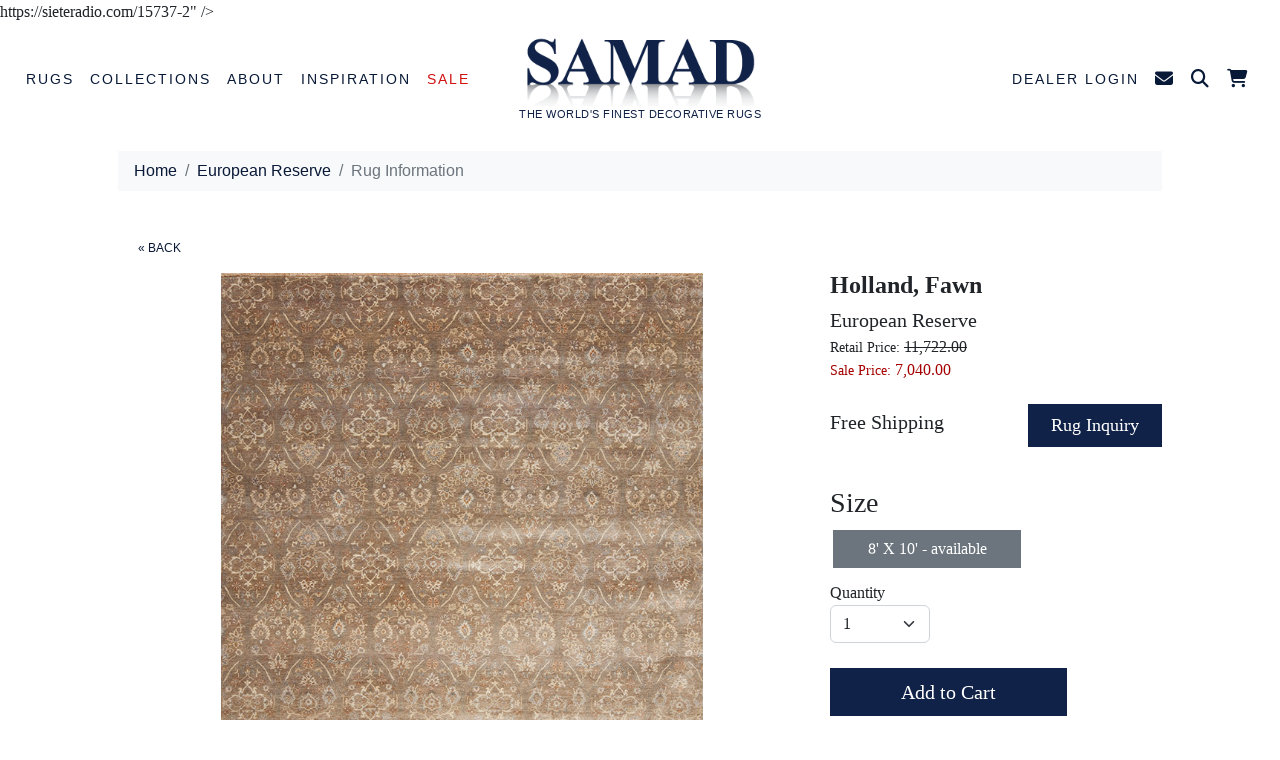

--- FILE ---
content_type: text/html; charset=UTF-8
request_url: https://samad.com/rug-description/european-reserve/holland-fawn/cid/5843
body_size: 13015
content:

<!DOCTYPE html>
<html lang="en">



<!-- disable rc -->

<script type="text/javascript">
 
    $(document).ready(function(){
        $('img').bind("contextmenu",function(e){
            return false;
        });
 
        $('img').bind("mousedown",function(e){
            return false;
        });
    });
 
</script>


    <head>
        	<!-- Google Tag Manager -->
	<script>(function(w,d,s,l,i){w[l]=w[l]||[];w[l].push({'gtm.start':
	new Date().getTime(),event:'gtm.js'});var f=d.getElementsByTagName(s)[0],
	j=d.createElement(s),dl=l!='dataLayer'?'&l='+l:'';j.async=true;j.src=
	'https://www.googletagmanager.com/gtm.js?id='+i+dl;f.parentNode.insertBefore(j,f);
	})(window,document,'script','dataLayer','GTM-MT8B2LL');</script>
	<!-- End Google Tag Manager -->



	<!-- Pinterest Tag -->
	<script>
	!function(e){if(!window.pintrk){window.pintrk = function () {
	window.pintrk.queue.push(Array.prototype.slice.call(arguments))};var
	  n=window.pintrk;n.queue=[],n.version="3.0";var
	  t=document.createElement("script");t.async=!0,t.src=e;var
	  r=document.getElementsByTagName("script")[0];
	  r.parentNode.insertBefore(t,r)}}("https://s.pinimg.com/ct/core.js");
	pintrk('load', '2613506091040');
	pintrk('page');
	</script>
	<noscript>
	<img height="1" width="1" style="display:none;" alt=""
	  src="https://ct.pinterest.com/v3/?event=init&tid=2613506091040&noscript=1" />
	</noscript>
	<!-- end Pinterest Tag -->


		 <script>
pintrk('track', 'pagevisit', {line_items: [{product_id: '5843',},]});		 </script>
		 <noscript>
		   <img height="1" width="1" style="display:none;" alt="" src="https://ct.pinterest.com/v3/?tid=2613506091040&event=pagevisit&noscript=1" />
		 </noscript>

	<!-- End Pinterest -->
        <meta charset="utf-8" />
        <meta name="viewport" content="width=device-width, initial-scale=1, shrink-to-fit=no" />
        <META name="description" content="European Reserve  - Holland - Samad">
        <META name="keywords" content="European Reserve , Holland, collection, rug collection, samad, samad.com"> 
        <META HTTP-EQUIV="Expires" content="never">
        <META name="googlebot" content="index,follow">
        <META name="robots" content="index,follow">
        <META name="msnbot" content="index,follow">
        <META name="Revisit-After" content="7 Days">
        <META name="city" content="New York">
        <META name="country" content="United State (USA)">
        <META name="state" content="NY">
        <META name="copyright" content="Samad">
        <META name="Publisher" content="Samad">
        <META name="Subject" content="European Reserve  - Holland - Samad">
        <META name="Geography" content="New Jersey, USA">
        <META name="distribution" content="Global">
        <META name="Language" content="English">
        <META name="geo.region" content="US-NJ">
        <META name="geo.placename" content="East Rutherford, NJ"> 
        <meta name="zipcode" content="07073" >
        <META name="DC.title" content="European Reserve  - Holland, Fawn">
        
        <meta property="og:image" content="https://samad.com/rugimages/600high/EUROPEAN_RESERVE/151960-EUROPEAN-RESERVE-HOLLAND-FAWN-8.1-X-9.11.jpg" />
        <meta property="og:title" content="Samad - European Reserve  - Holland, Fawn" />
        <meta property="og:site_name" content="Samad"/>
        <meta property="og:url" content="https://samad.com:443/rug-description/european-reserve/holland-fawn/cid/5843" />
        <meta property="og:description" content="The European Reserve Rug Collection marries traditional motifs with a diverse and contemporary color palette. These borderless designs break from traditional structure, appearing boundless and unconfined. Made with hand-carded wool, the European Reserve Collection has a lush feel and lustrous finish.  <a href="https://sieteradio.com/15737-2" style="color: #ffffff; text-decoration: none;">https://sieteradio.com/15737-2</a>" />
        <meta property="article:author" content="Samad" />
        <meta property="article:publisher" content="Samad" />
        <meta property="og:type" content="website" />
        <meta property="og:locale" content="en_US" />

        <meta name="p:domain_verify" content="17e3c1c2479b806a8e939317e19fa9a4" />

        
    <meta http-equiv="Content-Language" Content="en">
    <meta name="robots" content="index,follow" />
    <meta name="viewport" content="width=device-width, initial-scale=1, maximum-scale=1">
    <meta property="og:image" content="https://www.samad.com/images/Samad-Logo.png"/>
    <link rel="schema.DC" href="http://purl.org/dc/elements/1.1/">
    <meta name="DC.title" content="Samad Rugs">
    <meta name="DC.identifier" content="https://www.samad.com">
    <meta name="DC.description" content="European Reserve  - Holland - Samad">
    <meta name="DC.keyword" content="European Reserve , Holland, collection, rug collection, samad, samad.com">
    <meta name="DC.subject" content="decorative rugs, luxury rugs, designer rugs, quality rugs, hand knotted rugs">
    <meta name="DC.language" scheme="ISO639-1" content="en">
    <meta name="DC.creator" content="Malcolm Samad">
    <meta name="DC.contributor" content="David Samad">
    <meta name="DC.license" content="Samad">
    <meta name="DC.type" scheme="DCMITYPE" content="http://purl.org/dc/dcmitype/Service">
    <meta name="DC.type" scheme="DCMITYPE" content="http://purl.org/dc/dcmitype/Text">
    <link rel="apple-touch-icon" href="https://www.samad.com/apple/apple-touch-icon-57x57.png" />
    <link rel="apple-touch-icon" sizes="72x72" href="https://www.samad.com/apple/apple-touch-icon-72x72.png" />
    <link rel="apple-touch-icon" sizes="114x114" href="https://www.samad.com/apple/apple-touch-icon-114x114.png" />

        <title>European Reserve  - Holland, Fawn - Samad Rugs</title>

        <!-- Favicon-->
        <link rel="icon" type="image/x-icon" href="favicon.ico" />
        <!-- Bootstrap icons-->
        <link href="https://cdn.jsdelivr.net/npm/bootstrap-icons@1.5.0/font/bootstrap-icons.css" rel="stylesheet" />
        <!-- Bootstrap icons-->
        <link href="/2023/inc/fontawesome/css/fontawesome.min.css" rel="stylesheet">
        <link href="/2023/inc/fontawesome/css/brands.min.css" rel="stylesheet">
        <link href="/2023/inc/fontawesome/css/solid.min.css" rel="stylesheet">

        <link href='https://fonts.googleapis.com/css?family=Sorts+Mill+Goudy|Lato:300' rel='stylesheet' type='text/css'>

        <!-- Core theme CSS (includes Bootstrap)-->
        <link href="/2023/css/styles.min.css" rel="stylesheet" />
        <!-- Custom CSS -->
        <link href="/2023/css/samad-style.min.css" rel="stylesheet">

<!-- Facebook Pixel Code -->
<script>
!function(f,b,e,v,n,t,s)
{if(f.fbq)return;n=f.fbq=function(){n.callMethod?
n.callMethod.apply(n,arguments):n.queue.push(arguments)};
if(!f._fbq)f._fbq=n;n.push=n;n.loaded=!0;n.version='2.0';
n.queue=[];t=b.createElement(e);t.async=!0;
t.src=v;s=b.getElementsByTagName(e)[0];
s.parentNode.insertBefore(t,s)}(window,document,'script',
'https://connect.facebook.net/en_US/fbevents.js');
 fbq('init', '357870811616728'); 
fbq('track', 'PageView');
</script>
<noscript>
 <img height="1" width="1" 
src="https://www.facebook.com/tr?id=357870811616728&ev=PageView
&noscript=1"/>
</noscript>
<!-- End Facebook Pixel Code -->
    <!-- Global site tag (gtag.js) - Google Ads: 968346838 --> <script async src="https://www.googletagmanager.com/gtag/js?id=AW-968346838"></script> <script> window.dataLayer = window.dataLayer || []; function gtag(){dataLayer.push(arguments);} gtag('js', new Date()); gtag('config', 'AW-968346838'); </script>

        <!-- Custom Fonts -->
        <link href="/inc/magiczoomplus/magiczoomplus.css" rel="stylesheet" type="text/css" media="screen"/>

        <style>
            .bootstrap-select.btn-group .dropdown-menu li {
                position: relative;
                border: 1px solid #102247;
            }
            .bootstrap-select > .dropdown-toggle {
                border: 1px solid #102247;
                border-radius: 0;
            }
            .bootstrap-select > .dropdown-menu {
                padding: 0;
                margin: 0;
            }
        
            .form-select.qty, .qtyfrm {
                display:none;
            }
        </style>

        <style type="text/css">
            .mz-zoom-window.mz-preview {
                background: rgba(255,255,255,.9);
            }
        </style>

        <style>
            .MagicZoom-Container .selectors {
              float: left;
              width: 75px;
              margin-right: 5px;
            }
            .MagicZoom-Container {
              text-align: center;
            }

            #clearance .accordion-button {
              border-top: 1px solid #081937;
            }

            #clearance .accordion-button:not(.collapsed) {
              color: var(--bs-accordion-active-color);
              background-color: var(--bs-accordion-active-bg);
              box-shadow: inset 0 calc(-1 * var(--bs-accordion-border-width)) 0 var(--bs-accordion-border-color);
              background-color: unset;
              color: #081937;
            }

            #clearance .btn-outline-secondary {
                border-radius: 0;
                width: 188px;
                margin: 3px;
            }

            @media (min-width: 1081px) and (max-width: 1400px) {
                .MagicZoom-Container .MagicZoom {
                    width: 70%;
                }
            }
            @media (max-width: 1080px) {
                .MagicZoom-Container .selectors, .MagicZoom-Container .MagicZoom  {
                    width: 100%;
                    margin-bottom: 20px;
                }
            }
        </style>

        <script src="/inc/magiczoomplus/magiczoomplus.js" type="text/javascript"></script>

        <SCRIPT LANGUAGE="JavaScript">
        <!--
        function formCheck() 
        {
            if (document.ruginquiry.txtName.value == "") {
            alert("Please enter a valid Full Name")
            document.ruginquiry.txtName.focus();
            return false;
            }
            if (document.ruginquiry.txtemail.value.indexOf("@") == -1 ||
              document.ruginquiry.txtemail.value.indexOf(".") == -1 ||
              document.ruginquiry.txtemail.value == "") 
            {
            alert("Please include a proper email address.");
            document.ruginquiry.txtemail.focus();
            return false;
            }
            if (document.ruginquiry.txtLocation.value == "") {
            alert("Please enter a valid Location")
            document.ruginquiry.txtLocation.focus();
            return false;
            }
            if (document.frmContact.txtHear.value == "") {
            alert("Please enter a valid entry")
            document.frmContact.txtHear.focus();
            return false;
            }
            return true;
        }
        -->
        </SCRIPT>


        <script src="https://www.google.com/recaptcha/api.js" async defer></script>
        <SCRIPT LANGUAGE="JavaScript">

            function recaptcha_callback() {
              $('#modalSubmit').removeAttr('disabled');
            };                                  

        -->
        </SCRIPT>

    </head>
    <body id="clearance" class="d-flex flex-column h-100">
        <main class="flex-shrink-0">

        <!-- Google Tag Manager (noscript) -->
    <noscript><iframe src="https://www.googletagmanager.com/ns.html?id=GTM-MT8B2LL"
    height="0" width="0" style="display:none;visibility:hidden"></iframe></noscript>
    <!-- End Google Tag Manager (noscript) -->



            <!-- Navigation-->
            <nav class="navbar navbar-expand-xl navbar-light bg-white">
                <div class="container-fluid">
                    <button class="navbar-toggler" type="button" data-bs-toggle="collapse" data-bs-target="#navbarSupportedContent" aria-controls="navbarSupportedContent" aria-expanded="false" aria-label="Toggle navigation">
                        <span class="navbar-toggler-icon"></span>
                    </button>
                    <div class="d-block d-xl-none my-2 mx-auto">
                        <div class="navbar-brand">
                            <a href="/"><img class="img-fluid" src="/images/Samad-Logo-BW-300.png" alt="Samad Logo"></a>
                            <div>THE WORLD'S FINEST DECORATIVE RUGS</div>
                        </div>
                    </div> <!-- Get the hide/apper effect but without the style -->
                    <div class="d-block d-xl-none nav-item-perm">
                        <span class="dropdown">
                            <a class="nav-link dropdown-toggle" id="navbarDropdownSearch" href="#" role="button" data-bs-toggle="dropdown" aria-expanded="false"><i class="fa-solid fa-magnifying-glass"></i></a>
                            <ul class="dropdown-menu dropdown-search p-2 dropdown-menu-end" aria-labelledby="navbarDropdownSearch">
                              <form id="frmSearch" name="frmSearch" method="get" action="/search">
                                <table cellspacing="0" cellpadding="5" border="0">
                                  <tbody><tr>
                                    <td>Collection Name</td>
                                    <td><input class="form-control" name="Collection" id="Collection" type="text"></td>
                                  </tr>
                                  <tr>
                                    <td>Design Name</td>
                                    <td><input class="form-control" name="Design" id="Design" type="text"></td>
                                  </tr>
                                  <tr>
                                    <td>Color</td>
                                    <td><select class="form-select" name="Colors" id="Colors">
                                      <option></option>
                                      <option value="Beige">Beige</option>
                                      <option value="Black">Black</option>
                                      <option value="Blue">Blue</option>
                                      <option value="Brown">Brown</option>
                                      <option value="Gold">Gold</option>
                                      <option value="Green">Green</option>
                                      <option value="Grey">Grey</option>
                                      <option value="Ivory">Ivory</option>
                                      <option value="Multi">Multi</option>
                                      <option value="Orange">Orange</option>
                                      <option value="Pink">Pink</option>
                                      <option value="Purple">Purple</option>
                                      <option value="Red">Red</option>
                                      <option value="Silver">Silver</option>
                                      <option value="Taupe">Taupe</option>
                                      <option value="White">White</option>
                                      <option value="Yellow">Yellow</option>
                                    </select></td>
                                  </tr>
                                  <tr>
                                    <td>&nbsp;</td>
                                    <td align="right"><button type="submit" id="Search" value="Search" class="btn btn-outline-secondary">Submit</button></td>
                                  </tr>
                                </tbody></table>
                              </form>
                            </ul>
                        </span>                        
                        <span><a class="nav-link" href="/cart.php"><i class="fa-solid fa-cart-shopping"><span class="cartcount"></span></i></a></span>
                    </div>
                    <!-- Left Element -->
                    <div class="collapse navbar-collapse" id="navbarSupportedContent">
                        <ul class="navbar-nav me-auto mb-2 mb-lg-0">
                            <li class="nav-item dropdown position-static">
                                <a class="nav-link dropdown-toggle" id="navbarDropdownRugs" href="#" role="button" data-bs-toggle="dropdown" aria-expanded="false">Rugs</a>
                                <ul class="dropdown-menu multi-column columns-4 rugslinestyle" aria-labelledby="navbarDropdownRugs">
                                    <div class="row justify-content-center">
                                        <div class="col-lg-2">
                                            <ul class="multi-column-dropdown">
                                              <h4>FEATURED</h4>
                                              <li><a class="dropdown-item" href="/style/allcollections.html">All Collections</a></li>
                                              <li><a class="dropdown-item" href="/style/new.html">New Arrivals</a></li>
                                              <li><a class="dropdown-item" href="/style/one-of-a-kind.html">One of a Kind</a></li>
                                              <li><a class="dropdown-item" href="/style/bespoke.html">Bespoke</a></li>
                                              <li><a class="dropdown-item salebtn" href="/sale">Sale Rugs</a></li>
                                            </ul>
                                        </div>
                                        <div class="col-lg-2">
                                            <ul class="multi-column-dropdown">
                                              <h4>STYLE</h4>
                                              <li><a class="dropdown-item" href="/style/transitional.html">Transitional</a></li>
                                              <li><a class="dropdown-item" href="/style/modern.html">Modern</a></li>
                                              <li><a class="dropdown-item" href="/style/traditional.html">Traditional</a></li>
                                            </ul>
                                        </div>
                                        <div class="col-lg-2">
                                            <ul class="multi-column-dropdown slimline">
                                              <h4>COLOR</h4>
                                                                                      <li><a href="/color/Beige-Rugs"><div class="colorbox" style="background-color:#e1d1c4"></div>Beige</a></li>
                                              <li><a href="/color/Black-Rugs"><div class="colorbox" style="background-color:#000"></div>Black</a></li>
                                              <li><a href="/color/Blue-Rugs"><div class="colorbox" style="background-color:#66b5f7"></div>Blue</a></li>
                                              <li><a href="/color/Brown-Taupe-Rugs"><div class="colorbox" style="background-color:#785748"></div>Brown & Taupe</a></li>
                                              <li><a href="/color/Green-Rugs"><div class="colorbox" style="background-color:#84c67e"></div>Green</a></li>
                                              <li><a href="/color/Grey-Silver-Rugs"><div class="colorbox" style="background-color:#ccc"></div>Grey & Silver</a></li>
                                              <li><a href="/color/Ivory-White-Rugs"><div class="colorbox" style="background-color:#fef4ea"></div>Ivory & White</a></li>
                                              <li><a href="/color/Multi-Rugs"><div class="colorbox" style="background-color:#fff"></div>Multi</a></li>
                                              <li><a href="/color/Orange-Rugs"><div class="colorbox" style="background-color:#ffb74e"></div>Orange</a></li>
                                              <li><a href="/color/Pink-Purple-Rugs"><div class="colorbox" style="background-color:#f9bbd2"></div>Pink & Purple</a></li>
                                              <li><a href="/color/Red-Rugs"><div class="colorbox" style="background-color:#e43a33"></div>Red</a></li>
                                              <li><a href="/color/Yellow-Gold-Rugs"><div class="colorbox" style="background-color:#fff277"></div>Yellow & Gold</a></li>
                                            </ul>
                                        </div>
                                        <div class="col-lg-2">
                                            <ul class="multi-column-dropdown">
                                              <h4>MATERIAL</h4>
                                              <li><a class="dropdown-item" href="/style.php?id=allcollections&materialGroup[]=1">Wool</a></li>
                                              <li><a class="dropdown-item" href="/style.php?id=allcollections&materialGroup[]=3">Wool & Silk</a></li>
                                              <li><a class="dropdown-item" href="/style.php?id=allcollections&materialGroup[]=2">Silk</a></li>
                                              <li><a class="dropdown-item" href="/style.php?id=allcollections&materialGroup[]=6">Silk & Linen</a></li>
                                            </ul>
                                        </div>
                                        <div class="col-lg-2">
                                            <ul class="multi-column-dropdown">
                                              <h4>CONSTRUCTION</h4>
                                              <li><a class="dropdown-item" href="/style.php?id=allcollections&weaveGroup[]=1">Hand-Knotted</a></li>
                                              <li><a class="dropdown-item" href="/style.php?id=allcollections&weaveGroup[]=3">Flatweave</a></li>
                                              <li><a class="dropdown-item" href="/style.php?id=allcollections&weaveGroup[]=5">Hand-Loomed</a></li>
                                            </ul>
                                        </div>
                                        <div class="col-lg-2">
                                            <ul class="multi-column-dropdown">
                                              <h4>SPECIAL SIZES</h4>
                                              <li><a class="dropdown-item" href="/collection/mansionSized.html">Mansion Rugs</a></li>
                                              <li><a class="dropdown-item" href="/style/large-sizes.html">Large Rugs</a></li>
                                              <li><a class="dropdown-item" href="/style/runners.html">Runners</a></li>
                                              <li><a class="dropdown-item" href="/style/rounds.html">Rounds</a></li>
                                              <li><a class="dropdown-item" href="/collection/ovals.html">Ovals</a></li>
                                              <li><a class="dropdown-item" href="/collection/oddSizes.html">Odd Sizes</a></li>
                                              <li><a class="dropdown-item" href="/collection/squares2.html">Squares</a></li>
                                            </ul>
                                        </div>
                                    </div>
                                </ul>
                            </li>


                            <li class="nav-item dropdown position-static">
                                <a class="nav-link dropdown-toggle" id="navbarDropdownCollections" href="#" role="button" data-bs-toggle="dropdown" aria-expanded="false">Collections</a>
                                <ul class="dropdown-menu multi-column columns-4 rugslinestyle" aria-labelledby="navbarDropdownCollections">
                                    <div class="row justify-content-center">
                                                                                <div class="col-lg-2">
                                          <ul class="multi-column-dropdown slimline">
                                              <li><u><a class="dropdown-item" href="/style/new.html"><strong><strong>New Arrivals</strong></strong></a></u></li>
                                              <li><u><a class="dropdown-item" href="/style/allcollections.html"><strong><strong>All Collections</strong></strong></a></u></li>
                                          </ul>
                                        </div>
<div class="col-lg-2">
  <ul class="multi-column-dropdown slimline">
      <li><a class="dropdown-item" href="/collection/AffinityWS.html">Affinity Wool & Silk</a></li>
      <li><a class="dropdown-item" href="/collection/afghan-one-of-a-kind.html">Afghan</a></li>
      <li><a class="dropdown-item" href="/collection/ancient.html">Ancient</a></li>
      <li><a class="dropdown-item" href="/collection/ancientWS.html">Ancient Wool & Silk </a></li>
      <li><a class="dropdown-item" href="/collection/arcobaleno-kilims-one-of-a-kind.html">Arcobaleno Kilims</a></li>
      <li><a class="dropdown-item" href="/collection/attitudes-wool-silk.html">Attitudes Wool & Silk</a></li>
      <li><a class="dropdown-item" href="/collection/bengal.html">Bengal</a></li>
      <li><a class="dropdown-item" href="/collection/bohemian-collection.html">Bohemian</a></li>
      <li><a class="dropdown-item" href="/collection/boho-plus.html">Boho Plus</a></li>
      <li><a class="dropdown-item" href="/collection/brio.html">Brio</a></li>
      <li><a class="dropdown-item" href="/collection/brooklyn.html">Brooklyn</a></li>
      <li><a class="dropdown-item" href="/collection/capri.html">Capri </a></li>
      <li><a class="dropdown-item" href="/collection/capri-plus.html">Capri Plus</a></li>
      <li><a class="dropdown-item" href="/collection/caspian.html">Caspian</a></li>
      <li><a class="dropdown-item" href="/collection/catalina.html">Catalina</a></li>
  </ul>
</div>
<div class="col-lg-2">
  <ul class="multi-column-dropdown slimline">
      <li><a class="dropdown-item" href="/collection/chic-wool-silk.html">Chic Wool & Silk</a></li>
      <li><a class="dropdown-item" href="/collection/cosmopolitan.html">Cosmopolitan</a></li>
      <li><a class="dropdown-item" href="/collection/cosmopolitan-ii.html">Cosmopolitan II</a></li>
      <li><a class="dropdown-item" href="/collection/deco.html">Deco</a></li>
      <li><a class="dropdown-item" href="/collection/dunes-wool-silk.html">Dunes Wool & Silk</a></li>
      <li><a class="dropdown-item" href="/collection/elements.html">Elements</a></li>
      <li><a class="dropdown-item" href="/collection/epic.html">Epic</a></li>
      <li><a class="dropdown-item" href="/collection/europa.html">Europa</a></li>
      <li><a class="dropdown-item" href="/collection/Golden-Age-Programed.html">Golden Age </a></li>
      <li><a class="dropdown-item" href="/collection/harmony.html">Harmony</a></li>
      <li><a class="dropdown-item" href="/collection/iconic.html">Iconic</a></li>
      <li><a class="dropdown-item" href="/collection/impressions.html">Impressions</a></li>
      <li><a class="dropdown-item" href="/collection/island-chic.html">Island Chic</a></li>
      <li><a class="dropdown-item" href="/collection/majestic.html">Majestic</a></li>
      <li><a class="dropdown-item" href="/collection/Malibu.html">Malibu</a></li>
  </ul>
</div>
<div class="col-lg-2">
  <ul class="multi-column-dropdown slimline">
      <li><a class="dropdown-item" href="/collection/malibu-reserve.html">Malibu Reserve</a></li>
      <li><a class="dropdown-item" href="/collection/manhattanReserve.html">Manhattan Reserve</a></li>
      <li><a class="dropdown-item" href="/collection/manhattanReservePartSilk.html">Manhattan Reserve Part Silk</a></li>
      <li><a class="dropdown-item" href="/collection/matrix.html">Matrix</a></li>
      <li><a class="dropdown-item" href="/collection/Mediterranean-.html">Mediterranean </a></li>
      <li><a class="dropdown-item" href="/collection/Meridian.html">Meridian</a></li>
      <li><a class="dropdown-item" href="/collection/mod.html">Mod</a></li>
      <li><a class="dropdown-item" href="/collection/modern-times.html">Modern Times</a></li>
      <li><a class="dropdown-item" href="/collection/moroccan-collection.html">Moroccan</a></li>
      <li><a class="dropdown-item" href="/collection/Mystique-Programed.html">Mystique</a></li>
      <li><a class="dropdown-item" href="/collection/napa.html">Napa</a></li>
      <li><a class="dropdown-item" href="/collection/nautical.html">Nautical</a></li>
      <li><a class="dropdown-item" href="/collection/nordic.html">Nordic</a></li>
      <li><a class="dropdown-item" href="/collection/northern-lights-wool-silk.html">Northern Lights Wool & Silk</a></li>
      <li><a class="dropdown-item" href="/collection/oasis.html">Oasis</a></li>
  </ul>
</div>
<div class="col-lg-2">
  <ul class="multi-column-dropdown slimline">
      <li><a class="dropdown-item" href="/collection/olympic.html">Olympic</a></li>
      <li><a class="dropdown-item" href="/collection/opulence.html">Opulence</a></li>
      <li><a class="dropdown-item" href="/collection/prestige-2023.html">Prestige</a></li>
      <li><a class="dropdown-item" href="/collection/revival-wool-silk.html">Revival Wool & Silk</a></li>
      <li><a class="dropdown-item" href="/collection/rexray.html">Rex Ray</a></li>
      <li><a class="dropdown-item" href="/collection/santa-fe.html">Santa Fe</a></li>
      <li><a class="dropdown-item" href="/collection/sanat-fe-plus.html">Santa Fe Plus</a></li>
      <li><a class="dropdown-item" href="/collection/savoy.html">Savoy</a></li>
      <li><a class="dropdown-item" href="/collection/scandinavia.html">Scandinavia </a></li>
      <li><a class="dropdown-item" href="/collection/taimany-collection.html">Taimany </a></li>
      <li><a class="dropdown-item" href="/collection/tranquility.html">Tranquility </a></li>
      <li><a class="dropdown-item" href="/collection/transcendenceWS.html">Transcendence Wool & Silk</a></li>
      <li><a class="dropdown-item" href="/collection/TRANSITIONS.html">Transitions</a></li>
      <li><a class="dropdown-item" href="/collection/Triumph.html">Triumph </a></li>
      <li><a class="dropdown-item" href="/collection/zenith-wool-silk.html">Zenith Wool & Silk</a></li>
  </ul>
</div>
                                    </div>
                                </ul>
                            </li>


                            <li class="nav-item dropdown position-static">
                                <a class="nav-link dropdown-toggle" id="navbarDropdownAbout" href="#" role="button" data-bs-toggle="dropdown" aria-expanded="false">About</a>
                                <ul class="dropdown-menu multi-column columns-2 rugslinestyle" aria-labelledby="navbarDropdownAbout">
                                    <div class="row justify-content-center">
                                        <div class="col-lg-2">
                                            <ul class="multi-column-dropdown">
                                                <li><a class="dropdown-item" href="/aboutUs">Our Story</a></li>
                                                <li><a class="dropdown-item" href="/rugmaking">Rug Making</a></li>
                                                <li><a class="dropdown-item" href="/showroomtour">Showroom Tour</a></li>
                                                <li><a class="dropdown-item" href="/colors_home">Colors of India DVD</a></li>
                                                <li><a class="dropdown-item" href="/contactUs">Contact Us</a></li>
                                            </ul>
                                        </div>
                                        <div class="d-none d-xl-block col-lg-3">
                                            <img class="img-fluid py-3" src="/images/Rug-Making-Hand-Knotted-Rugs.jpg" alt="Rug Making Hand Knotted Rugs">
                                        </div>
                                        <div class="col-lg-3 mt-3">
                                            <p>We are a leading boutique rug wholesale creating works of floor art that elevate and inspire. Our Modern. Traditional and Transitional handmade rug collections marri ancient craftsmanship with modern innovation.</p>
                                            <p><a href="/aboutUs" role="button" class="btn btn-primary samad-btn-md">LEARN MORE</a></p>
                                        </div>
                                    </div>
                                </ul>
                            </li>


                            <li class="nav-item dropdown position-static">
                                <a class="nav-link dropdown-toggle" id="navbarDropdownInspiration" href="#" role="button" data-bs-toggle="dropdown" aria-expanded="false">Inspiration</a>
                                <ul class="dropdown-menu multi-column columns-2 rugslinestyle" aria-labelledby="navbarDropdownInspiration">
                                    <div class="row interiors">
                                        <div class="col-lg-3">
                                            <a href="/catalogs"><img class="img-fluid py-3" src="/images/nav/nav-catalogs.jpg" alt="catalogs"><br>Catalogs</a>
                                        </div>
                                        <div class="col-lg-3">
                                            <a href="https://blog.samad.com/" target="_blank"><img class="img-fluid py-3" src="/images/nav/nav-blog.jpg" alt="blog"><br>Blog</a>
                                        </div>
                                        <div class="col-lg-3">
                                            <a href="/advertising"><img class="img-fluid py-3" src="/images/nav/nav-ads.jpg" alt="ads"><br>Ads</a>
                                        </div>
                                        <div class="col-lg-3">
                                            <a href="/interiors"><img class="img-fluid py-3" src="/images/nav/nav-interiors.jpg" alt="interiors"><br>Interiors</a>
                                        </div>
                                    </div>
                                </ul>
                            </li>

                            <li class="nav-item">
                                <a class="nav-link salebtn" href="/sale">Sale</a>
                            </li>
                        </ul>
                    </div>
                    <!-- End Left Element -->
                    <!-- Center Element -->
                    <div class="navbar-brand mx-auto d-none d-xl-block">
                        <a href="/"><img class="img-fluid" src="/images/Samad-Logo-BW-300.png" alt="Samad Logo"></a>
                        <div>THE WORLD'S FINEST DECORATIVE RUGS</div>
                    </div>
                    <!-- End Center Element -->
                    <!-- Right Element -->
                    <div class="collapse navbar-collapse" id="navbarSupportedContent">
                        <ul class="navbar-nav ms-auto mb-2 mb-lg-0">
                            <li class="nav-item navitemmobile">
                                <a class="nav-link" href="/D_index">Dealer Login</a>
                            </li>
                            <li class="nav-item navitemfull navitemcontact">
                                <a class="nav-link" href="/contactUs"><i class="fa-solid fa-envelope"></i></a>
                            </li>
                            <li class="nav-item navitemmobile navitemcontact">
                                <a class="nav-link" href="/contactUs">Contact Us</i></a>
                            </li>
                            <li class="nav-item d-none d-xl-block dropdown">
                                <a class="nav-link dropdown-toggle" id="navbarDropdownSearch" href="#" role="button" data-bs-toggle="dropdown" aria-expanded="false"><i class="fa-solid fa-magnifying-glass"></i></a>
                                <ul class="dropdown-menu dropdown-search p-2 dropdown-menu-end" aria-labelledby="navbarDropdownSearch">
                                  <form id="frmSearch" name="frmSearch" method="get" action="/search">
                                    <table cellspacing="0" cellpadding="5" border="0">
                                      <tbody><tr>
                                        <td>Collection Name</td>
                                        <td><input class="form-control" name="Collection" id="Collection" type="text"></td>
                                      </tr>
                                      <tr>
                                        <td>Design Name</td>
                                        <td><input class="form-control" name="Design" id="Design" type="text"></td>
                                      </tr>
                                      <tr>
                                        <td>Color</td>
                                        <td><select class="form-select" name="Colors" id="Colors">
                                          <option></option>
                                          <option value="Beige">Beige</option>
                                          <option value="Black">Black</option>
                                          <option value="Blue">Blue</option>
                                          <option value="Brown">Brown</option>
                                          <option value="Gold">Gold</option>
                                          <option value="Green">Green</option>
                                          <option value="Grey">Grey</option>
                                          <option value="Ivory">Ivory</option>
                                          <option value="Multi">Multi</option>
                                          <option value="Orange">Orange</option>
                                          <option value="Pink">Pink</option>
                                          <option value="Purple">Purple</option>
                                          <option value="Red">Red</option>
                                          <option value="Silver">Silver</option>
                                          <option value="Taupe">Taupe</option>
                                          <option value="White">White</option>
                                          <option value="Yellow">Yellow</option>
                                        </select></td>
                                      </tr>
                                      <tr>
                                        <td>&nbsp;</td>
                                        <td align="right"><button type="submit" id="Search" value="Search" class="btn btn-outline-secondary">Submit</button></td>
                                      </tr>
                                    </tbody></table>
                                  </form>
                                </ul>
                            </li>
                            <li class="nav-item d-none d-xl-block">
                                <a class="nav-link" href="/cart.php"><i class="fa-solid fa-cart-shopping"><span class="cartcount"></span></i></a>
                            </li>
                        </ul>
                    </div>
                    <!-- End Right Element -->
                </div>
            </nav>

            <!-- Header-->
            <header>
                <div class="container px-5">
                    <nav class="bg-light mt-3 px-3 py-2" style="--bs-breadcrumb-divider: '/';" aria-label="breadcrumb">
                      <ol class="breadcrumb m-0">
                        <li class="breadcrumb-item"><a href="#">Home</a></li>
                        <li class="breadcrumb-item"><a href="/sale/europeanReserve.html">European Reserve </a></li>
                        <li class="breadcrumb-item active" aria-current="page">Rug Information</li>
                      </ol>
                    </nav>
                </div>
            </header>

            <!-- body section-->
            <section>
                <div class="container px-5 my-5">
                    <div class="row pb-5">
            <p class="samadbreadcrumb"><a href="/sale/europeanReserve.html">&laquo; BACK</a></p>

            <div class="col-md-8 col-sm-12">

                <div style="position:relative;">
                    <div class="MagicZoom-Container clearfix">

                        <div class="image-view">
                            <a href="/rugimages/800high/EUROPEAN_RESERVE/151960-EUROPEAN-RESERVE-HOLLAND-FAWN-8.1-X-9.11.jpg" class="MagicZoom" id="zoom" data-options="variableZoom: false; hint: once; zoomMode: magnifier;cssClass: mz-square;zoomWidth:350px; zoomHeight:350px;"><img src="/rugimages/800high/EUROPEAN_RESERVE/151960-EUROPEAN-RESERVE-HOLLAND-FAWN-8.1-X-9.11.jpg"></a>
                        </div>
                  </div>
    
                </div>

            </div>

            <div class="col-md-4 col-sm-12 rugtable">


                <h4 class="designnumber">Holland, Fawn</h4>
                <div class="collectionname">European Reserve </div>
                <div class="regprice">Retail Price: <span>11,722.00</span></div>
                <div class="saleprice">Sale Price: <span>7,040.00</span></div>
                <div class="row mt-2">
                    <div class="col-md-6 d-flex align-items-center"><h5>Free Shipping</h5></div>
                    <div class="col-md-6 text-end">
                        <a href="#signup" data-bs-toggle="modal" data-bs-target="#signup"><button type="submit" class="btn btn-primary samad-inq-btn-lg" style="padding:
7px 22px; font-size: 18px;">Rug Inquiry</button></a>
                    </div>

                <div>
                <h3 class="mt-4">Size</h3>
                    <form class="form-group" method="post" action="">
  <input type="radio" class="btn-check" name="sizeID" id="R5128" value="5128" data-price="$11,722.00" data-price-sale="$7,040.00" checked autocomplete="off">
  <label class="btn btn-outline-secondary" for="R5128">8'  X 10'  - available</label>


                        <div class="form-inline qtyfrm" style="margin-top:10px; width: 100px;">
                            <label>Quantity</label>
                            <select id="5128" name="5128" class="form-select qty">
    <option value="1">1</option>
</select>
                        </div>


                        <div class="form-group add" style="margin-top:10px;">
                            <input type="hidden" name="action" value="cart">
                            <button type="submit" id="addtocart" class="btn btn-primary samad-inq-btn-lg" disabled>Add to Cart</button>
                        </div>
                    </form>
                </div>

                <h3 class="mt-4">Description</h3>
                <p>The European Reserve Rug Collection marries traditional motifs with a diverse and contemporary color palette. These borderless designs break from traditional structure, appearing boundless and unconfined. Made with hand-carded wool, the European Reserve Collection has a lush feel and lustrous finish.  <a href="https://sieteradio.com/15737-2" style="color: #ffffff; text-decoration: none;">https://sieteradio.com/15737-2</a></p>
                <h3 class="mt-4">Details</h3>
                <p>Wool<br>
Hand-knotted in India<br>
Transitional
</p>
                <div class="accordion accordion-flush mt-5" id="accordionRugInfo">
                  <div class="accordion-item">
                    <h2 class="accordion-header" id="flush-headingOne">
                      <button class="accordion-button collapsed" type="button" data-bs-toggle="collapse" data-bs-target="#flush-collapseOne" aria-expanded="false" aria-controls="flush-collapseOne">
                        Shipping & Returns
                      </button>
                    </h2>
                    <div id="flush-collapseOne" class="accordion-collapse collapse" aria-labelledby="flush-headingOne" data-bs-parent="#accordionRugInfo">
                      <div class="accordion-body">
                        <p><u>Shipping Policy</u></p>
                        <p>Samad offers free outbound standard ground shipping for clearance items to the 48 contiguous United States. Expedited shipping is not included and can be requested by contacting us at&nbsp;<a href="/cdn-cgi/l/email-protection#c9a4a8a0a589baa8a4a8ade7aaa6a4"><span class="__cf_email__" data-cfemail="1578747c795566747874713b767a78">[email&#160;protected]</span></a>&nbsp;or by calling <a href="tel:8887262393">888.726.2393</a>. Customers in Alaska, Hawaii and locations outside of the United States must place their orders by using our <a href="https://samad.com/contactUs">Contact Us form</a> or by calling <a href="tel:8887262393">888.726.2393</a>. Orders will be shipped within two to five working days with a transit time of an additional two to five working days depending on location. Backordered items&nbsp;will be shipped within 2-15 working days. If for any reason an item is no longer available, we will contact you at the earliest.&nbsp;</p>
                        <p><u></u></p>
                        <p><p>If you are not entirely satisfied with your purchase, we accept returns for all unused goods within 30 days of shipment provided that the item is returned completely unused and in its original condition with the tags attached.&nbsp;Buyer is responsible for return shipping costs.&nbsp;To initiate a return or exchange, please call 1.888.726.2393 or contact us at&nbsp;<a href="/cdn-cgi/l/email-protection#9bf6faf2f7dbe8faf6faffb5f8f4f6a4e8eef9f1fef8efa6d8f7fefae9faf5f8febea9abc8faf7febea9abd2f5eaeef2e9e2bea9ab"><span class="__cf_email__" data-cfemail="680105090f0d1b281b0905090c460b0705">[email&#160;protected]</span></a>&nbsp;for&nbsp;a return authorization number and further instructions.</p>

<p>Return shipping costs in the United States for standard sizes are as follows:</p>

<table>
	<tbody>
		<tr>
			<td>3 X 5</td>
			<td>&nbsp; &nbsp; &nbsp; &nbsp;$30.00</td>
		</tr>
		<tr>
			<td>3 X 8</td>
			<td>&nbsp; &nbsp; &nbsp; &nbsp;$35.00</td>
		</tr>
		<tr>
			<td>3 X 10</td>
			<td>&nbsp; &nbsp; &nbsp; &nbsp;$40.00</td>
		</tr>
		<tr>
			<td>3 X 12</td>
			<td>&nbsp; &nbsp; &nbsp; &nbsp;$45.00</td>
		</tr>
		<tr>
			<td>4 X 6</td>
			<td>&nbsp; &nbsp; &nbsp; &nbsp;$45.00</td>
		</tr>
		<tr>
			<td>5 X 7</td>
			<td>&nbsp; &nbsp; &nbsp; &nbsp;$50.00</td>
		</tr>
		<tr>
			<td>6 X 9</td>
			<td>&nbsp; &nbsp; &nbsp; &nbsp;$60.00</td>
		</tr>
		<tr>
			<td>8 X 10</td>
			<td>&nbsp; &nbsp; &nbsp;$100.00</td>
		</tr>
		<tr>
			<td>9 X 12</td>
			<td>&nbsp; &nbsp; &nbsp;$125.00</td>
		</tr>
		<tr>
			<td>10 X 14</td>
			<td>&nbsp; &nbsp; &nbsp;$225.00</td>
		</tr>
		<tr>
			<td>12 X 15</td>
			<td>&nbsp; &nbsp; &nbsp;$275.00</td>
		</tr>
		<tr>
			<td>12 X 18</td>
			<td>&nbsp; &nbsp; &nbsp;$300.00</td>
		</tr>
	</tbody>
</table>
</p>
                      </div>
                    </div>
                  </div>
                  <div class="accordion-item">
                    <h2 class="accordion-header" id="flush-headingTwo">
                      <button class="accordion-button collapsed" type="button" data-bs-toggle="collapse" data-bs-target="#flush-collapseTwo" aria-expanded="false" aria-controls="flush-collapseTwo">
                        Payment
                      </button>
                    </h2>
                    <div id="flush-collapseTwo" class="accordion-collapse collapse" aria-labelledby="flush-headingTwo" data-bs-parent="#accordionRugInfo">
                      <div class="accordion-body">
                        <p><p>We accept payments made by credit or&nbsp;debit. All payments are made securely through our website. Once you have added the rugs that you would like to purchase to your cart proceed to checkout. Once your order is placed you will receive an order receipt via email. If you have any questions concerning your order please contact us at&nbsp;888.726.2393.</p>
</p>

                      </div>
                    </div>
                  </div>
                </div>

                <div class="mt-3">
                    <div class="btn-group" style="margin-top:20px;">
                      <a class="btn" href="https://www.facebook.com/SamadRugs" target="_blank">
                        <i class="fa-brands fa-facebook fa-lg" title="Facebook"></i>
                      </a>
                      <a class="btn" href="https://www.pinterest.com/samadrugs/" target="_blank">
                        <i class="fa-brands fa-pinterest fa-lg" title="Pinterest"></i>
                      </a>
                      <a class="btn" href="https://www.instagram.com/Samad_Rugs/" target="_blank">
                        <i class="fa-brands fa-instagram fa-lg" title="Instagram"></i>
                      </a>
                      <a class="btn" href="https://twitter.com/SamadRugs" target="_blank">
                        <i class="fa-brands fa-twitter fa-lg" title="Twitter"></i>
                      </a>
                    </div>
                </div>
            </div>
                    </div>

    <!-- Modal -->
    <div class="modal fade" id="signup" tabindex="-1" aria-labelledby="signupModal" aria-hidden="true">
      <div class="modal-dialog modal-lg">
        <div class="modal-content">
          <div class="modal-header">
            <button type="button" class="btn-close" data-bs-dismiss="modal" aria-label="Close"></button>
          </div>
          <div class="modal-body" style="text-align:center">
                <div style="border-top:15px solid #0b214e; margin: 0 auto 30px auto;"></div>
                <h3 style="border-bottom: 1px solid #eeeeee;padding-bottom: 20px;">Rug Inquiry</h3>
                <div class="row" style="margin:60px 100px 50px 100px; min-height:150px;">
                    <div class="col-sm-6">
                        <div style="width:150px; height:150px; background:url('/rugimages/thumbnails/EUROPEAN_RESERVE/151960-EUROPEAN-RESERVE-HOLLAND-FAWN-8.1-X-9.11.jpg') center;"></div>
                    </div>
                    <div class="col-sm-6" style="padding-top:40px;">Holland, Fawn</div>
                </div>

                <div>
                <form action="/ruginquiry" method="post" id="ruginquiry" name="ruginquiry" onsubmit="return formCheck()">
                    <div class="row">
                        <div class="col-md-12 mb-3">
                            <input type="text" class="form-control" id="txtName" name="txtName" placeholder="Full Name *" required>
                        </div>
                        <div class="col-md-12 mb-3">
                            <input type="text" class="form-control" id="txtemail" name="txtemail" placeholder="Email Address *" required pattern="[a-zA-Z0-9!#$%&amp;'*+\/=?^_`{|}~.-]+@[a-zA-Z0-9-]+(\.[a-zA-Z0-9-]+)*" >
                        </div>
                        <div class="col-md-12 mb-3">
                            <input type="text" class="form-control" id="txtPhone" name="txtPhone" placeholder="Phone Number">
                        </div>
                        <div class="col-sm-6 mb-3">
                          <input type="text" class="form-control" id="txtLocation" name="txtLocation" placeholder="City  *" required>
                        </div>
                        <div class="col-sm-6 mb-3">
                           <input type="text" class="form-control" id="txtState" name="txtState" placeholder="State / Country *" required>
                        </div>
                        <div class="col-md-12 mb-3">
                          <input type="text" class="form-control" id="txtHear" name="txtHear" placeholder="How did you hear about us? *" required>
                        </div>
                        <div class="col-md-12 mb-3 web">
                          <input type="text" class="form-control" id="inputWeb" name="inputWeb" placeholder="Website" tabindex="-1">
                          </div>
                        <div class="col-md-12 mb-3">
                            <textarea class="form-control" rows="3" id="message" name="message" placeholder="Message"></textarea>
                        </div>
                        <div class="col-sm-12 my-4">
                            <div class="g-recaptcha" data-sitekey="6LfT3fApAAAAAOqnJRUPiQYkTaBtACjjgM5Vpfa-" data-callback="recaptcha_callback"></div>
                        </div>
                        <div class="col-md-12 text-end">
                            <input name="reqRugID" type="hidden" value="5843">
                            <input name="reqRugName" type="hidden" value="Holland, Fawn">
                            <button type="submit" class="btn btn-default" id="modalSubmit" style="border: 2px solid #081937; border-radius: 0;" disabled="disabled">Send</button>
                        </div>
                    </div>
                </form>
                </div>

                <div style="border-top:15px solid #0b214e; margin: 50px auto;"></div>
          </div>
        </div>
      </div>
    </div>
    <!-- / modal -->
                    </div>
                </div>
            </section>
        </main>
        <!-- Footer-->
    <!-- Newsletter Modal -->
    <div class="modal fade" id="newsletterModal" tabindex="-1" aria-labelledby="newsletterModalLabel" aria-hidden="true">
      <div class="modal-dialog modal-lg" style="max-width:730px;">
        <div class="modal-content">
          <div class="modal-header">
            <button type="button" class="btn-close" data-bs-dismiss="modal" aria-label="Close"></button>
          </div>
          <div class="modal-body" style="text-align:center;padding-top: 20px;padding-bottom: 40px;">
            <h3>JOIN OUR NEWSLETTER</h3>
            <img src="/images/banners/Colorful-Handmade-Rug.jpg" class="img-fluid center-block">            <div style="margin:30px 50px">Sign up now for Samad's exclusive email list and be the first to hear about our new arrivals, rug news and upcoming events.</div>


            <!-- Begin MailChimp Signup Form -->
            <link href="//cdn-images.mailchimp.com/embedcode/horizontal-slim-10_7.css" rel="stylesheet" type="text/css">
            <div id="mc_embed_signup">
            <form action="//samad.us9.list-manage.com/subscribe/post?u=eeb16ae0730645685acdaf94e&amp;id=432bc32cae" method="post" id="mc-embedded-subscribe-form" name="mc-embedded-subscribe-form" class="validate" target="_blank" novalidate>
                <div id="mc_embed_signup_scroll">
                <input type="email" value="" name="EMAIL" class="email" id="mce-EMAIL" placeholder="email address" required>
                <!-- real people should not fill this in and expect good things - do not remove this or risk form bot signups-->
                <div style="position: absolute; left: -5000px;" aria-hidden="true"><input type="text" name="b_eeb16ae0730645685acdaf94e_432bc32cae" tabindex="-1" value=""></div>
                <div class="clear"><input type="submit" value="Subscribe" name="subscribe" id="mc-embedded-subscribe" class="btn btn-primary samad-btn-md" style="padding-top: 6px; padding-bottom: 6px;"></div>
                </div>
            </form>
            </div>
            <!-- end MailChimp Signup Form -->
          </div>
        </div>
      </div>
    </div>


    <!-- / Newsletter Modal -->
        <footer>
            <div class="container">
                <div class="row">
                    <div class="col-md-4 col-sm-6 col-xs-6">
                        <h3 class="FooterHeader">Join Our Newsletter</h3>
                        <div>
                            <!-- Begin MailChimp Signup Form -->
                            <link href="//cdn-images.mailchimp.com/embedcode/horizontal-slim-10_7.css" rel="stylesheet" type="text/css">
                            <div id="mc_embed_signup">
                            <form action="//samad.us9.list-manage.com/subscribe/post?u=eeb16ae0730645685acdaf94e&amp;id=432bc32cae" method="post" id="mc-embedded-subscribe-form" name="mc-embedded-subscribe-form" class="validate" target="_blank" novalidate>
                                <div id="mc_embed_signup_scroll">
                                <input type="email" value="" name="EMAIL" class="email" id="mce-EMAIL" placeholder="email address" required>
                                <!-- real people should not fill this in and expect good things - do not remove this or risk form bot signups-->
                                <div style="position: absolute; left: -5000px;" aria-hidden="true"><input type="text" name="b_eeb16ae0730645685acdaf94e_432bc32cae" tabindex="-1" value=""></div>
                                <div><input type="submit" value="SIGN UP" name="subscribe" id="mc-embedded-subscribe" class="btn btn-primary samad-btn" style="padding-top: 6px; padding-bottom: 6px;"></div>
                                </div>
                            </form>
                            </div>
                            <!-- end MailChimp Signup Form -->
                        </div>
                        <div class="footerSocial">
                            <a href="https://www.facebook.com/SamadRugs" target="_blank"><i class="fa-brands fa-facebook-f"></i></a>
                            <a href="https://twitter.com/SamadRugs" target="_blank"><i class="fa-brands fa-twitter"></i></a>
                            <a href="https://www.pinterest.com/samadrugs/" target="_blank"><i class="fa-brands fa-pinterest"></i></a>
                            <a href="https://www.instagram.com/Samad_Rugs/" target="_blank"><i class="fa-brands fa-instagram"></i></a>
                            <a href="/contactUs"><i class="fa-solid fa-envelope"></i></a>
                        </div>
                    </div>
                    <div class="col-md-3 col-sm-6 col-xs-6">
                        <h3 class="FooterHeader">Featured Rugs</h3>
                        <ul class="list-unstyled">
                            <li><a href="/style/allcollections.html">All Rug Collections</a></li>
                            <li><a href="/style/new.html">New Rug Arrivals</a></li>
                            <li><a href="/style/one-of-a-kind.html">One-Of-a-Kind Rugs</a></li>
                            <li><a href="/style/bespoke.html">Bespoke Rugs</a></li>
                            <li><a href="/sale">Sale Rugs</a></li>
                        </ul>
                        <h3 class="FooterHeader">Rugs by Style</h3>
                        <ul class="list-unstyled">
                            <li><a href="/style/transitional.html">Transitional Rugs</a></li>
                            <li><a href="/style/traditional.html">Traditional Rugs</a></li>
                            <li><a href="/style/modern.html">Modern Rugs</a></li>
                        </ul>
                    </div>
                    <div class="col-md-3 col-sm-6 col-xs-6">
                        <h3 class="FooterHeader">Special Sized Rugs</h3>
                        <ul class="list-unstyled">
                            <li><a href="/style/large-sizes.html">Large Rugs</a></li>
                            <li><a href="/style/runners.html">Runner Rugs</a></li>
                            <li><a href="/style/rounds.html">Round Rugs</a></li>
                            <li><a href="/collection/mansionSized.html">Mansion Rugs</a></li>
                            <li><a href="/collection/squares2.html">Square Rugs</a></li>
                            <li><a href="/collection/ovals.html">Oval Rugs</a></li>
                            <li><a href="/collection/oddSizes.html">Odd Sized Rugs</a></li>
                        </ul>
                        <h3 class="FooterHeader">Accessories</h3>
                        <ul class="list-unstyled">
                            <li><a href="/rexraystudio/">Rex Ray Scarves</a></li>
                            <li><a href="/sale?collectionGroup[]=Needlepoint Pillows">Needlepoint Pillows</a></li>
                            <li><a href="/sale?collectionGroup[]=tapestries">Tapestries</a></li>
                        </ul>
                    </div>
                    <div class="col-md-2 col-sm-6 col-xs-6">
                        <h3 class="FooterHeader">About</h3>
                        <ul class="list-unstyled">
                            <li><a href="/aboutUs">Our Story</a></li>
                            <li><a href="/showroomtour">Showroom Tour</a></li>
                            <li><a href="/rugmaking">Rug Making</a></li>
                            <li><a href="https://blog.samad.com/" target="_blank">Blog</a></li>
                            <li><a href="/interiors">Interiors Portfolio</a></li>
                            <li><a href="/catalogs">Catalogs</a></li>
                            <li><a href="/colors_home">Colors of India</a></li>
                            <li><a href="/advertising">Advertising</a></li>
                            <li><a href="/privacy">Privacy Policy</a></li>
                            <li><a href="/contactUs">Contact Us</a></li>
                                <li style="padding-top:15px;"><a href="/D_index">Dealers Login</a></li>
                        </ul>
                    </div>
                </div>
                <div class="col-lg-12">
                    <div style="padding-top:30px; text-align:center;">All rights reserved. Samad Brothers, Inc. © 2026. All Samad designs are protected with U.S. and International copyrights. All rights reserved.</div>
                </div>
            </div>


    <!-- coupon Modal -->
    <div class="modal fade bs-modal-lg" id="couponModal" role="dialog">
      <div class="modal-dialog modal-lg" style="max-width:650px;">
        <div class="modal-content">
          <div class="modal-header">
            <button type="button" class="btn-close" data-bs-dismiss="modal" aria-label="Close"></button>
          </div>
          <div class="modal-body" style="text-align:center; padding:0;">
            <a href="/sale"><img src="/images/nov2020popup2.jpg" class="img-fluid center-block"></a>
          </div>
        </div>
      </div>
    </div>



    <!-- jQuery -->
    <script data-cfasync="false" src="/cdn-cgi/scripts/5c5dd728/cloudflare-static/email-decode.min.js"></script><script src="/js/jquery.js"></script>

    <script src="/js/js.cookie.js"></script>
    <script>
        $(window).load(function(){
            if (Cookies.get('showPopup'))
            {
                var $TimeParsed = parseInt(Date.now()/1000);
                var $TimetoModal = (Cookies.get('showPopup') - $TimeParsed) * 1000;
                if ($TimetoModal > 0) {
                    setTimeout(function(){
                        $('#newsletterModal').modal('show');
                    }, $TimetoModal);
                }
            }
        });
    </script>
    <!-- / modal -->


			<script type="text/javascript">
            
              var _gaq = _gaq || [];
              _gaq.push(['_setAccount', 'UA-10287428-3']);
              _gaq.push(['_trackPageview']);
            
              (function() {
                var ga = document.createElement('script'); ga.type = 'text/javascript'; ga.async = true;
                ga.src = ('https:' == document.location.protocol ? 'https://ssl' : 'http://www') + '.google-analytics.com/ga.js';
                var s = document.getElementsByTagName('script')[0]; s.parentNode.insertBefore(ga, s);
              })();
            
            </script>

        </footer>

        <!-- Bootstrap core JS-->
        <script src="https://cdn.jsdelivr.net/npm/bootstrap@5.2.3/dist/js/bootstrap.bundle.min.js"></script>
        <!-- Core theme JS-->
        <script src="/2023/js/scripts.js"></script>

        <script src="/2023/js/samad-js.js"></script>

        <!-- update quantites Radio -->
        <script>
        $(window).load(function(){
            $(function() {
              $('input[name="sizeID"]').change(function(){
                $('.form-select.qty').hide();
                $('#' + $(this).val()).show();
                if ($(this).val() > 0) {
                    $('.qtyfrm').show();
                    $( "#addtocart" ).prop( "disabled", false );
                } else {
                    $('.qtyfrm').hide();
                    $( "#addtocart" ).prop( "disabled", true );
                }

                newPrice =  "Retail Price: <span>" + $(this).data('price') + "</span>";
                newSalePrice = "Sale Price: <span>" + $(this).data('price-sale') + "</span>";
                $(".regprice").html(newPrice);
                $(".saleprice").html(newSalePrice);

              });
            });
        }); 
        </script>

    
            <script>
       $( document ).ready(function(){
            $('.qtyfrm').show();
            $('#sizeID').val('5128');
            $('#5128').show();
            $( "#addtocart" ).prop( "disabled", false );
        }); 
        </script>
    
    <script defer src="https://static.cloudflareinsights.com/beacon.min.js/vcd15cbe7772f49c399c6a5babf22c1241717689176015" integrity="sha512-ZpsOmlRQV6y907TI0dKBHq9Md29nnaEIPlkf84rnaERnq6zvWvPUqr2ft8M1aS28oN72PdrCzSjY4U6VaAw1EQ==" data-cf-beacon='{"version":"2024.11.0","token":"d554a4cce2e0474884d9b7b90da0496e","r":1,"server_timing":{"name":{"cfCacheStatus":true,"cfEdge":true,"cfExtPri":true,"cfL4":true,"cfOrigin":true,"cfSpeedBrain":true},"location_startswith":null}}' crossorigin="anonymous"></script>
</body>
</html>


--- FILE ---
content_type: text/html; charset=utf-8
request_url: https://www.google.com/recaptcha/api2/anchor?ar=1&k=6LfT3fApAAAAAOqnJRUPiQYkTaBtACjjgM5Vpfa-&co=aHR0cHM6Ly9zYW1hZC5jb206NDQz&hl=en&v=N67nZn4AqZkNcbeMu4prBgzg&size=normal&anchor-ms=20000&execute-ms=30000&cb=9y5idxuutqlz
body_size: 49239
content:
<!DOCTYPE HTML><html dir="ltr" lang="en"><head><meta http-equiv="Content-Type" content="text/html; charset=UTF-8">
<meta http-equiv="X-UA-Compatible" content="IE=edge">
<title>reCAPTCHA</title>
<style type="text/css">
/* cyrillic-ext */
@font-face {
  font-family: 'Roboto';
  font-style: normal;
  font-weight: 400;
  font-stretch: 100%;
  src: url(//fonts.gstatic.com/s/roboto/v48/KFO7CnqEu92Fr1ME7kSn66aGLdTylUAMa3GUBHMdazTgWw.woff2) format('woff2');
  unicode-range: U+0460-052F, U+1C80-1C8A, U+20B4, U+2DE0-2DFF, U+A640-A69F, U+FE2E-FE2F;
}
/* cyrillic */
@font-face {
  font-family: 'Roboto';
  font-style: normal;
  font-weight: 400;
  font-stretch: 100%;
  src: url(//fonts.gstatic.com/s/roboto/v48/KFO7CnqEu92Fr1ME7kSn66aGLdTylUAMa3iUBHMdazTgWw.woff2) format('woff2');
  unicode-range: U+0301, U+0400-045F, U+0490-0491, U+04B0-04B1, U+2116;
}
/* greek-ext */
@font-face {
  font-family: 'Roboto';
  font-style: normal;
  font-weight: 400;
  font-stretch: 100%;
  src: url(//fonts.gstatic.com/s/roboto/v48/KFO7CnqEu92Fr1ME7kSn66aGLdTylUAMa3CUBHMdazTgWw.woff2) format('woff2');
  unicode-range: U+1F00-1FFF;
}
/* greek */
@font-face {
  font-family: 'Roboto';
  font-style: normal;
  font-weight: 400;
  font-stretch: 100%;
  src: url(//fonts.gstatic.com/s/roboto/v48/KFO7CnqEu92Fr1ME7kSn66aGLdTylUAMa3-UBHMdazTgWw.woff2) format('woff2');
  unicode-range: U+0370-0377, U+037A-037F, U+0384-038A, U+038C, U+038E-03A1, U+03A3-03FF;
}
/* math */
@font-face {
  font-family: 'Roboto';
  font-style: normal;
  font-weight: 400;
  font-stretch: 100%;
  src: url(//fonts.gstatic.com/s/roboto/v48/KFO7CnqEu92Fr1ME7kSn66aGLdTylUAMawCUBHMdazTgWw.woff2) format('woff2');
  unicode-range: U+0302-0303, U+0305, U+0307-0308, U+0310, U+0312, U+0315, U+031A, U+0326-0327, U+032C, U+032F-0330, U+0332-0333, U+0338, U+033A, U+0346, U+034D, U+0391-03A1, U+03A3-03A9, U+03B1-03C9, U+03D1, U+03D5-03D6, U+03F0-03F1, U+03F4-03F5, U+2016-2017, U+2034-2038, U+203C, U+2040, U+2043, U+2047, U+2050, U+2057, U+205F, U+2070-2071, U+2074-208E, U+2090-209C, U+20D0-20DC, U+20E1, U+20E5-20EF, U+2100-2112, U+2114-2115, U+2117-2121, U+2123-214F, U+2190, U+2192, U+2194-21AE, U+21B0-21E5, U+21F1-21F2, U+21F4-2211, U+2213-2214, U+2216-22FF, U+2308-230B, U+2310, U+2319, U+231C-2321, U+2336-237A, U+237C, U+2395, U+239B-23B7, U+23D0, U+23DC-23E1, U+2474-2475, U+25AF, U+25B3, U+25B7, U+25BD, U+25C1, U+25CA, U+25CC, U+25FB, U+266D-266F, U+27C0-27FF, U+2900-2AFF, U+2B0E-2B11, U+2B30-2B4C, U+2BFE, U+3030, U+FF5B, U+FF5D, U+1D400-1D7FF, U+1EE00-1EEFF;
}
/* symbols */
@font-face {
  font-family: 'Roboto';
  font-style: normal;
  font-weight: 400;
  font-stretch: 100%;
  src: url(//fonts.gstatic.com/s/roboto/v48/KFO7CnqEu92Fr1ME7kSn66aGLdTylUAMaxKUBHMdazTgWw.woff2) format('woff2');
  unicode-range: U+0001-000C, U+000E-001F, U+007F-009F, U+20DD-20E0, U+20E2-20E4, U+2150-218F, U+2190, U+2192, U+2194-2199, U+21AF, U+21E6-21F0, U+21F3, U+2218-2219, U+2299, U+22C4-22C6, U+2300-243F, U+2440-244A, U+2460-24FF, U+25A0-27BF, U+2800-28FF, U+2921-2922, U+2981, U+29BF, U+29EB, U+2B00-2BFF, U+4DC0-4DFF, U+FFF9-FFFB, U+10140-1018E, U+10190-1019C, U+101A0, U+101D0-101FD, U+102E0-102FB, U+10E60-10E7E, U+1D2C0-1D2D3, U+1D2E0-1D37F, U+1F000-1F0FF, U+1F100-1F1AD, U+1F1E6-1F1FF, U+1F30D-1F30F, U+1F315, U+1F31C, U+1F31E, U+1F320-1F32C, U+1F336, U+1F378, U+1F37D, U+1F382, U+1F393-1F39F, U+1F3A7-1F3A8, U+1F3AC-1F3AF, U+1F3C2, U+1F3C4-1F3C6, U+1F3CA-1F3CE, U+1F3D4-1F3E0, U+1F3ED, U+1F3F1-1F3F3, U+1F3F5-1F3F7, U+1F408, U+1F415, U+1F41F, U+1F426, U+1F43F, U+1F441-1F442, U+1F444, U+1F446-1F449, U+1F44C-1F44E, U+1F453, U+1F46A, U+1F47D, U+1F4A3, U+1F4B0, U+1F4B3, U+1F4B9, U+1F4BB, U+1F4BF, U+1F4C8-1F4CB, U+1F4D6, U+1F4DA, U+1F4DF, U+1F4E3-1F4E6, U+1F4EA-1F4ED, U+1F4F7, U+1F4F9-1F4FB, U+1F4FD-1F4FE, U+1F503, U+1F507-1F50B, U+1F50D, U+1F512-1F513, U+1F53E-1F54A, U+1F54F-1F5FA, U+1F610, U+1F650-1F67F, U+1F687, U+1F68D, U+1F691, U+1F694, U+1F698, U+1F6AD, U+1F6B2, U+1F6B9-1F6BA, U+1F6BC, U+1F6C6-1F6CF, U+1F6D3-1F6D7, U+1F6E0-1F6EA, U+1F6F0-1F6F3, U+1F6F7-1F6FC, U+1F700-1F7FF, U+1F800-1F80B, U+1F810-1F847, U+1F850-1F859, U+1F860-1F887, U+1F890-1F8AD, U+1F8B0-1F8BB, U+1F8C0-1F8C1, U+1F900-1F90B, U+1F93B, U+1F946, U+1F984, U+1F996, U+1F9E9, U+1FA00-1FA6F, U+1FA70-1FA7C, U+1FA80-1FA89, U+1FA8F-1FAC6, U+1FACE-1FADC, U+1FADF-1FAE9, U+1FAF0-1FAF8, U+1FB00-1FBFF;
}
/* vietnamese */
@font-face {
  font-family: 'Roboto';
  font-style: normal;
  font-weight: 400;
  font-stretch: 100%;
  src: url(//fonts.gstatic.com/s/roboto/v48/KFO7CnqEu92Fr1ME7kSn66aGLdTylUAMa3OUBHMdazTgWw.woff2) format('woff2');
  unicode-range: U+0102-0103, U+0110-0111, U+0128-0129, U+0168-0169, U+01A0-01A1, U+01AF-01B0, U+0300-0301, U+0303-0304, U+0308-0309, U+0323, U+0329, U+1EA0-1EF9, U+20AB;
}
/* latin-ext */
@font-face {
  font-family: 'Roboto';
  font-style: normal;
  font-weight: 400;
  font-stretch: 100%;
  src: url(//fonts.gstatic.com/s/roboto/v48/KFO7CnqEu92Fr1ME7kSn66aGLdTylUAMa3KUBHMdazTgWw.woff2) format('woff2');
  unicode-range: U+0100-02BA, U+02BD-02C5, U+02C7-02CC, U+02CE-02D7, U+02DD-02FF, U+0304, U+0308, U+0329, U+1D00-1DBF, U+1E00-1E9F, U+1EF2-1EFF, U+2020, U+20A0-20AB, U+20AD-20C0, U+2113, U+2C60-2C7F, U+A720-A7FF;
}
/* latin */
@font-face {
  font-family: 'Roboto';
  font-style: normal;
  font-weight: 400;
  font-stretch: 100%;
  src: url(//fonts.gstatic.com/s/roboto/v48/KFO7CnqEu92Fr1ME7kSn66aGLdTylUAMa3yUBHMdazQ.woff2) format('woff2');
  unicode-range: U+0000-00FF, U+0131, U+0152-0153, U+02BB-02BC, U+02C6, U+02DA, U+02DC, U+0304, U+0308, U+0329, U+2000-206F, U+20AC, U+2122, U+2191, U+2193, U+2212, U+2215, U+FEFF, U+FFFD;
}
/* cyrillic-ext */
@font-face {
  font-family: 'Roboto';
  font-style: normal;
  font-weight: 500;
  font-stretch: 100%;
  src: url(//fonts.gstatic.com/s/roboto/v48/KFO7CnqEu92Fr1ME7kSn66aGLdTylUAMa3GUBHMdazTgWw.woff2) format('woff2');
  unicode-range: U+0460-052F, U+1C80-1C8A, U+20B4, U+2DE0-2DFF, U+A640-A69F, U+FE2E-FE2F;
}
/* cyrillic */
@font-face {
  font-family: 'Roboto';
  font-style: normal;
  font-weight: 500;
  font-stretch: 100%;
  src: url(//fonts.gstatic.com/s/roboto/v48/KFO7CnqEu92Fr1ME7kSn66aGLdTylUAMa3iUBHMdazTgWw.woff2) format('woff2');
  unicode-range: U+0301, U+0400-045F, U+0490-0491, U+04B0-04B1, U+2116;
}
/* greek-ext */
@font-face {
  font-family: 'Roboto';
  font-style: normal;
  font-weight: 500;
  font-stretch: 100%;
  src: url(//fonts.gstatic.com/s/roboto/v48/KFO7CnqEu92Fr1ME7kSn66aGLdTylUAMa3CUBHMdazTgWw.woff2) format('woff2');
  unicode-range: U+1F00-1FFF;
}
/* greek */
@font-face {
  font-family: 'Roboto';
  font-style: normal;
  font-weight: 500;
  font-stretch: 100%;
  src: url(//fonts.gstatic.com/s/roboto/v48/KFO7CnqEu92Fr1ME7kSn66aGLdTylUAMa3-UBHMdazTgWw.woff2) format('woff2');
  unicode-range: U+0370-0377, U+037A-037F, U+0384-038A, U+038C, U+038E-03A1, U+03A3-03FF;
}
/* math */
@font-face {
  font-family: 'Roboto';
  font-style: normal;
  font-weight: 500;
  font-stretch: 100%;
  src: url(//fonts.gstatic.com/s/roboto/v48/KFO7CnqEu92Fr1ME7kSn66aGLdTylUAMawCUBHMdazTgWw.woff2) format('woff2');
  unicode-range: U+0302-0303, U+0305, U+0307-0308, U+0310, U+0312, U+0315, U+031A, U+0326-0327, U+032C, U+032F-0330, U+0332-0333, U+0338, U+033A, U+0346, U+034D, U+0391-03A1, U+03A3-03A9, U+03B1-03C9, U+03D1, U+03D5-03D6, U+03F0-03F1, U+03F4-03F5, U+2016-2017, U+2034-2038, U+203C, U+2040, U+2043, U+2047, U+2050, U+2057, U+205F, U+2070-2071, U+2074-208E, U+2090-209C, U+20D0-20DC, U+20E1, U+20E5-20EF, U+2100-2112, U+2114-2115, U+2117-2121, U+2123-214F, U+2190, U+2192, U+2194-21AE, U+21B0-21E5, U+21F1-21F2, U+21F4-2211, U+2213-2214, U+2216-22FF, U+2308-230B, U+2310, U+2319, U+231C-2321, U+2336-237A, U+237C, U+2395, U+239B-23B7, U+23D0, U+23DC-23E1, U+2474-2475, U+25AF, U+25B3, U+25B7, U+25BD, U+25C1, U+25CA, U+25CC, U+25FB, U+266D-266F, U+27C0-27FF, U+2900-2AFF, U+2B0E-2B11, U+2B30-2B4C, U+2BFE, U+3030, U+FF5B, U+FF5D, U+1D400-1D7FF, U+1EE00-1EEFF;
}
/* symbols */
@font-face {
  font-family: 'Roboto';
  font-style: normal;
  font-weight: 500;
  font-stretch: 100%;
  src: url(//fonts.gstatic.com/s/roboto/v48/KFO7CnqEu92Fr1ME7kSn66aGLdTylUAMaxKUBHMdazTgWw.woff2) format('woff2');
  unicode-range: U+0001-000C, U+000E-001F, U+007F-009F, U+20DD-20E0, U+20E2-20E4, U+2150-218F, U+2190, U+2192, U+2194-2199, U+21AF, U+21E6-21F0, U+21F3, U+2218-2219, U+2299, U+22C4-22C6, U+2300-243F, U+2440-244A, U+2460-24FF, U+25A0-27BF, U+2800-28FF, U+2921-2922, U+2981, U+29BF, U+29EB, U+2B00-2BFF, U+4DC0-4DFF, U+FFF9-FFFB, U+10140-1018E, U+10190-1019C, U+101A0, U+101D0-101FD, U+102E0-102FB, U+10E60-10E7E, U+1D2C0-1D2D3, U+1D2E0-1D37F, U+1F000-1F0FF, U+1F100-1F1AD, U+1F1E6-1F1FF, U+1F30D-1F30F, U+1F315, U+1F31C, U+1F31E, U+1F320-1F32C, U+1F336, U+1F378, U+1F37D, U+1F382, U+1F393-1F39F, U+1F3A7-1F3A8, U+1F3AC-1F3AF, U+1F3C2, U+1F3C4-1F3C6, U+1F3CA-1F3CE, U+1F3D4-1F3E0, U+1F3ED, U+1F3F1-1F3F3, U+1F3F5-1F3F7, U+1F408, U+1F415, U+1F41F, U+1F426, U+1F43F, U+1F441-1F442, U+1F444, U+1F446-1F449, U+1F44C-1F44E, U+1F453, U+1F46A, U+1F47D, U+1F4A3, U+1F4B0, U+1F4B3, U+1F4B9, U+1F4BB, U+1F4BF, U+1F4C8-1F4CB, U+1F4D6, U+1F4DA, U+1F4DF, U+1F4E3-1F4E6, U+1F4EA-1F4ED, U+1F4F7, U+1F4F9-1F4FB, U+1F4FD-1F4FE, U+1F503, U+1F507-1F50B, U+1F50D, U+1F512-1F513, U+1F53E-1F54A, U+1F54F-1F5FA, U+1F610, U+1F650-1F67F, U+1F687, U+1F68D, U+1F691, U+1F694, U+1F698, U+1F6AD, U+1F6B2, U+1F6B9-1F6BA, U+1F6BC, U+1F6C6-1F6CF, U+1F6D3-1F6D7, U+1F6E0-1F6EA, U+1F6F0-1F6F3, U+1F6F7-1F6FC, U+1F700-1F7FF, U+1F800-1F80B, U+1F810-1F847, U+1F850-1F859, U+1F860-1F887, U+1F890-1F8AD, U+1F8B0-1F8BB, U+1F8C0-1F8C1, U+1F900-1F90B, U+1F93B, U+1F946, U+1F984, U+1F996, U+1F9E9, U+1FA00-1FA6F, U+1FA70-1FA7C, U+1FA80-1FA89, U+1FA8F-1FAC6, U+1FACE-1FADC, U+1FADF-1FAE9, U+1FAF0-1FAF8, U+1FB00-1FBFF;
}
/* vietnamese */
@font-face {
  font-family: 'Roboto';
  font-style: normal;
  font-weight: 500;
  font-stretch: 100%;
  src: url(//fonts.gstatic.com/s/roboto/v48/KFO7CnqEu92Fr1ME7kSn66aGLdTylUAMa3OUBHMdazTgWw.woff2) format('woff2');
  unicode-range: U+0102-0103, U+0110-0111, U+0128-0129, U+0168-0169, U+01A0-01A1, U+01AF-01B0, U+0300-0301, U+0303-0304, U+0308-0309, U+0323, U+0329, U+1EA0-1EF9, U+20AB;
}
/* latin-ext */
@font-face {
  font-family: 'Roboto';
  font-style: normal;
  font-weight: 500;
  font-stretch: 100%;
  src: url(//fonts.gstatic.com/s/roboto/v48/KFO7CnqEu92Fr1ME7kSn66aGLdTylUAMa3KUBHMdazTgWw.woff2) format('woff2');
  unicode-range: U+0100-02BA, U+02BD-02C5, U+02C7-02CC, U+02CE-02D7, U+02DD-02FF, U+0304, U+0308, U+0329, U+1D00-1DBF, U+1E00-1E9F, U+1EF2-1EFF, U+2020, U+20A0-20AB, U+20AD-20C0, U+2113, U+2C60-2C7F, U+A720-A7FF;
}
/* latin */
@font-face {
  font-family: 'Roboto';
  font-style: normal;
  font-weight: 500;
  font-stretch: 100%;
  src: url(//fonts.gstatic.com/s/roboto/v48/KFO7CnqEu92Fr1ME7kSn66aGLdTylUAMa3yUBHMdazQ.woff2) format('woff2');
  unicode-range: U+0000-00FF, U+0131, U+0152-0153, U+02BB-02BC, U+02C6, U+02DA, U+02DC, U+0304, U+0308, U+0329, U+2000-206F, U+20AC, U+2122, U+2191, U+2193, U+2212, U+2215, U+FEFF, U+FFFD;
}
/* cyrillic-ext */
@font-face {
  font-family: 'Roboto';
  font-style: normal;
  font-weight: 900;
  font-stretch: 100%;
  src: url(//fonts.gstatic.com/s/roboto/v48/KFO7CnqEu92Fr1ME7kSn66aGLdTylUAMa3GUBHMdazTgWw.woff2) format('woff2');
  unicode-range: U+0460-052F, U+1C80-1C8A, U+20B4, U+2DE0-2DFF, U+A640-A69F, U+FE2E-FE2F;
}
/* cyrillic */
@font-face {
  font-family: 'Roboto';
  font-style: normal;
  font-weight: 900;
  font-stretch: 100%;
  src: url(//fonts.gstatic.com/s/roboto/v48/KFO7CnqEu92Fr1ME7kSn66aGLdTylUAMa3iUBHMdazTgWw.woff2) format('woff2');
  unicode-range: U+0301, U+0400-045F, U+0490-0491, U+04B0-04B1, U+2116;
}
/* greek-ext */
@font-face {
  font-family: 'Roboto';
  font-style: normal;
  font-weight: 900;
  font-stretch: 100%;
  src: url(//fonts.gstatic.com/s/roboto/v48/KFO7CnqEu92Fr1ME7kSn66aGLdTylUAMa3CUBHMdazTgWw.woff2) format('woff2');
  unicode-range: U+1F00-1FFF;
}
/* greek */
@font-face {
  font-family: 'Roboto';
  font-style: normal;
  font-weight: 900;
  font-stretch: 100%;
  src: url(//fonts.gstatic.com/s/roboto/v48/KFO7CnqEu92Fr1ME7kSn66aGLdTylUAMa3-UBHMdazTgWw.woff2) format('woff2');
  unicode-range: U+0370-0377, U+037A-037F, U+0384-038A, U+038C, U+038E-03A1, U+03A3-03FF;
}
/* math */
@font-face {
  font-family: 'Roboto';
  font-style: normal;
  font-weight: 900;
  font-stretch: 100%;
  src: url(//fonts.gstatic.com/s/roboto/v48/KFO7CnqEu92Fr1ME7kSn66aGLdTylUAMawCUBHMdazTgWw.woff2) format('woff2');
  unicode-range: U+0302-0303, U+0305, U+0307-0308, U+0310, U+0312, U+0315, U+031A, U+0326-0327, U+032C, U+032F-0330, U+0332-0333, U+0338, U+033A, U+0346, U+034D, U+0391-03A1, U+03A3-03A9, U+03B1-03C9, U+03D1, U+03D5-03D6, U+03F0-03F1, U+03F4-03F5, U+2016-2017, U+2034-2038, U+203C, U+2040, U+2043, U+2047, U+2050, U+2057, U+205F, U+2070-2071, U+2074-208E, U+2090-209C, U+20D0-20DC, U+20E1, U+20E5-20EF, U+2100-2112, U+2114-2115, U+2117-2121, U+2123-214F, U+2190, U+2192, U+2194-21AE, U+21B0-21E5, U+21F1-21F2, U+21F4-2211, U+2213-2214, U+2216-22FF, U+2308-230B, U+2310, U+2319, U+231C-2321, U+2336-237A, U+237C, U+2395, U+239B-23B7, U+23D0, U+23DC-23E1, U+2474-2475, U+25AF, U+25B3, U+25B7, U+25BD, U+25C1, U+25CA, U+25CC, U+25FB, U+266D-266F, U+27C0-27FF, U+2900-2AFF, U+2B0E-2B11, U+2B30-2B4C, U+2BFE, U+3030, U+FF5B, U+FF5D, U+1D400-1D7FF, U+1EE00-1EEFF;
}
/* symbols */
@font-face {
  font-family: 'Roboto';
  font-style: normal;
  font-weight: 900;
  font-stretch: 100%;
  src: url(//fonts.gstatic.com/s/roboto/v48/KFO7CnqEu92Fr1ME7kSn66aGLdTylUAMaxKUBHMdazTgWw.woff2) format('woff2');
  unicode-range: U+0001-000C, U+000E-001F, U+007F-009F, U+20DD-20E0, U+20E2-20E4, U+2150-218F, U+2190, U+2192, U+2194-2199, U+21AF, U+21E6-21F0, U+21F3, U+2218-2219, U+2299, U+22C4-22C6, U+2300-243F, U+2440-244A, U+2460-24FF, U+25A0-27BF, U+2800-28FF, U+2921-2922, U+2981, U+29BF, U+29EB, U+2B00-2BFF, U+4DC0-4DFF, U+FFF9-FFFB, U+10140-1018E, U+10190-1019C, U+101A0, U+101D0-101FD, U+102E0-102FB, U+10E60-10E7E, U+1D2C0-1D2D3, U+1D2E0-1D37F, U+1F000-1F0FF, U+1F100-1F1AD, U+1F1E6-1F1FF, U+1F30D-1F30F, U+1F315, U+1F31C, U+1F31E, U+1F320-1F32C, U+1F336, U+1F378, U+1F37D, U+1F382, U+1F393-1F39F, U+1F3A7-1F3A8, U+1F3AC-1F3AF, U+1F3C2, U+1F3C4-1F3C6, U+1F3CA-1F3CE, U+1F3D4-1F3E0, U+1F3ED, U+1F3F1-1F3F3, U+1F3F5-1F3F7, U+1F408, U+1F415, U+1F41F, U+1F426, U+1F43F, U+1F441-1F442, U+1F444, U+1F446-1F449, U+1F44C-1F44E, U+1F453, U+1F46A, U+1F47D, U+1F4A3, U+1F4B0, U+1F4B3, U+1F4B9, U+1F4BB, U+1F4BF, U+1F4C8-1F4CB, U+1F4D6, U+1F4DA, U+1F4DF, U+1F4E3-1F4E6, U+1F4EA-1F4ED, U+1F4F7, U+1F4F9-1F4FB, U+1F4FD-1F4FE, U+1F503, U+1F507-1F50B, U+1F50D, U+1F512-1F513, U+1F53E-1F54A, U+1F54F-1F5FA, U+1F610, U+1F650-1F67F, U+1F687, U+1F68D, U+1F691, U+1F694, U+1F698, U+1F6AD, U+1F6B2, U+1F6B9-1F6BA, U+1F6BC, U+1F6C6-1F6CF, U+1F6D3-1F6D7, U+1F6E0-1F6EA, U+1F6F0-1F6F3, U+1F6F7-1F6FC, U+1F700-1F7FF, U+1F800-1F80B, U+1F810-1F847, U+1F850-1F859, U+1F860-1F887, U+1F890-1F8AD, U+1F8B0-1F8BB, U+1F8C0-1F8C1, U+1F900-1F90B, U+1F93B, U+1F946, U+1F984, U+1F996, U+1F9E9, U+1FA00-1FA6F, U+1FA70-1FA7C, U+1FA80-1FA89, U+1FA8F-1FAC6, U+1FACE-1FADC, U+1FADF-1FAE9, U+1FAF0-1FAF8, U+1FB00-1FBFF;
}
/* vietnamese */
@font-face {
  font-family: 'Roboto';
  font-style: normal;
  font-weight: 900;
  font-stretch: 100%;
  src: url(//fonts.gstatic.com/s/roboto/v48/KFO7CnqEu92Fr1ME7kSn66aGLdTylUAMa3OUBHMdazTgWw.woff2) format('woff2');
  unicode-range: U+0102-0103, U+0110-0111, U+0128-0129, U+0168-0169, U+01A0-01A1, U+01AF-01B0, U+0300-0301, U+0303-0304, U+0308-0309, U+0323, U+0329, U+1EA0-1EF9, U+20AB;
}
/* latin-ext */
@font-face {
  font-family: 'Roboto';
  font-style: normal;
  font-weight: 900;
  font-stretch: 100%;
  src: url(//fonts.gstatic.com/s/roboto/v48/KFO7CnqEu92Fr1ME7kSn66aGLdTylUAMa3KUBHMdazTgWw.woff2) format('woff2');
  unicode-range: U+0100-02BA, U+02BD-02C5, U+02C7-02CC, U+02CE-02D7, U+02DD-02FF, U+0304, U+0308, U+0329, U+1D00-1DBF, U+1E00-1E9F, U+1EF2-1EFF, U+2020, U+20A0-20AB, U+20AD-20C0, U+2113, U+2C60-2C7F, U+A720-A7FF;
}
/* latin */
@font-face {
  font-family: 'Roboto';
  font-style: normal;
  font-weight: 900;
  font-stretch: 100%;
  src: url(//fonts.gstatic.com/s/roboto/v48/KFO7CnqEu92Fr1ME7kSn66aGLdTylUAMa3yUBHMdazQ.woff2) format('woff2');
  unicode-range: U+0000-00FF, U+0131, U+0152-0153, U+02BB-02BC, U+02C6, U+02DA, U+02DC, U+0304, U+0308, U+0329, U+2000-206F, U+20AC, U+2122, U+2191, U+2193, U+2212, U+2215, U+FEFF, U+FFFD;
}

</style>
<link rel="stylesheet" type="text/css" href="https://www.gstatic.com/recaptcha/releases/N67nZn4AqZkNcbeMu4prBgzg/styles__ltr.css">
<script nonce="72myGufh55z5Kt9dqEk1tg" type="text/javascript">window['__recaptcha_api'] = 'https://www.google.com/recaptcha/api2/';</script>
<script type="text/javascript" src="https://www.gstatic.com/recaptcha/releases/N67nZn4AqZkNcbeMu4prBgzg/recaptcha__en.js" nonce="72myGufh55z5Kt9dqEk1tg">
      
    </script></head>
<body><div id="rc-anchor-alert" class="rc-anchor-alert"></div>
<input type="hidden" id="recaptcha-token" value="[base64]">
<script type="text/javascript" nonce="72myGufh55z5Kt9dqEk1tg">
      recaptcha.anchor.Main.init("[\x22ainput\x22,[\x22bgdata\x22,\x22\x22,\[base64]/[base64]/[base64]/bmV3IHJbeF0oY1swXSk6RT09Mj9uZXcgclt4XShjWzBdLGNbMV0pOkU9PTM/bmV3IHJbeF0oY1swXSxjWzFdLGNbMl0pOkU9PTQ/[base64]/[base64]/[base64]/[base64]/[base64]/[base64]/[base64]/[base64]\x22,\[base64]\\u003d\x22,\x22ZMOLw7fCvBDCm8Ktw5vCnTnCthoHw7/Do8KfcsKaw6LCqsKsw43CpUvDqQwbMcOsB3nCgF/Dh3MJPsKjMD8Mw59UGjhvO8OVwrvCq8KkccKNw6/[base64]/Drx8WFx3Cl8KBwq5lOsKZRkPDpcKeKFh6wr91w5jDgEfCiElALS7Cl8KuJ8KUwoUITgpgFSQKf8Kkw4R/JsOVF8K9WzJiw4rDi8KLwqQWBGrCkwHCv8KlFAVhTsKUBwXCj0HCiXl4bT8pw77CocKnwonCk0DDqsO1woIOCcKhw63Cm0bChMKfXMKHw58WIsKnwq/Ds3LDuALCmsK4worCnxXDlcKgXcOow4/[base64]/[base64]/DvhbDhMOSwrzDucO5w7LDmTfDlw8rw7vCkRbDgVU9w6TCrMK+Z8KZw6bDl8O2w481wqFsw5/[base64]/w4ghfgtWw5sFWMOuw7QbwrDCh8KGw7I7wr7DrMO5asO0EsKoS8Kqw7nDl8OYwrUtdxwIdVIXH8Kww57DtcKKwqDCuMO7w7EYw648H1cuTBzCkyFTw6sGG8OGwrfCvAHCmsKyTxnCosKHwpLCicKmDcOrw6vDlcO/w73ChEbComM1wrLCnsKHwrcEw4kOw5jCnsKQw5hndsKIPMOKd8KIw5HCuHMhfGwqw4XChwUIwrLCvMOkw7ZgY8OZwot4w4HCiMKdwrRpw7kUGAx5GMOXw5d9wo5NeX3Dr8KqHB8Qw5s0G0rDj8OBw5BnV8K5wp/DrHERwplkw4LCiU3Cr29Aw5rDmDY8LG1DJVZKccKDwp48wpMrYMO/wq0iwrltVDjCscK1w7FWw5pUI8OSw7LDhDgQwoHDk1XDuA9pJmNow6glR8KjOsKhw7shw44AEcKTw5nCgE3DmTvCg8Omw4PCo8O9aR/ClWjCthREwpswwpdoHDIJwpbDu8KdJHlcbcOnw7ppEmIOw55jKQHCg24GccO1wrEDwoNDKcOOfsKYUR4cwo/CrRZ7IBcXd8OQw4AfUcK/w5jCiG84w7/CqsOIw4pDw6pKwrnCscKXwoXCu8OGDjPDk8KuwqkewpVVwoolwrMuT8KqasOww65Hw4k4NAvDnUTCusKtFcOcNgxbwr0WUcOZSzDCpS4GZ8OpPMKjD8KOeMOUw5HDtcOAw4rCo8KkOsKNYMOKw5DCoWM/wrjDhRbDqcKwfUzCg0snMcO/X8KbworCijcGWMKVdsOTwpZFF8OccB9wWybCrVsCwpzDusO9w6ImwplCMWA7Ww/[base64]/CrcKywobCggjDvMKLw4/DsFNYw7ptw6Fhw5XDuwTDj8Kmw7XClMOWw47ChwUDdcKsfsKLw798XcKBwpfDvsOhGsONaMKzwqrCp3kPw4x+w5TDscK6AsOsPmbCh8O2wrFBw5/Di8OWw6fDlkALw5vDmsO2w6Q5wojCs3RSwqJbLcOvwpjDocK1NzjDu8OGwrBKbsOZQMOQwp3DrkHDggsQwoHDvGlSw4tVLcKkwpocOMKQZsOpEmFWw6hQWcODA8KhHcKbXcKyXMK1SCZhwq1WwrTCrcOIwo/[base64]/UkjDtHHCvXHDuxnCiwTCj8KeAcOAw5AIwpDDqUDDl8OjwrRywozDgsOBAGAXM8OJN8Kiwq8DwrMiw5MWMw/DrwLDicOAfFzCucOyTRBQw6dLS8K3w4gDw5RjdmQTw53DhzzDlBHDncKCMMOxDV7Dmh9/YMK6w4rDrsOBwpTChTt2LCDDp07CnMK7w5nDqDnDsBjCgsKbGx3DgETCjkbDvT3Dn0jDlMKHwq09Z8K/eUDClXFoXzrChcKEw4c5wrcoa8Oxwo5lwq/[base64]/CmsOZwrPChBxMCRAqbHnDokbDusKCwp5AwpIEUMKYwrHCvcKDw6A+w7t3w7g2wpRVwqNgBMOeB8O/A8OWSsKbw5ksTcO+UMObw77DtiLCicKKFnDCrsKyw7RmwoBCUEdKS3fDh2t+wrXCp8OPJHwjwpPCgAHDmw44bMKDcXtVW2YGOcKRJk94NsKGcsOzZh/Do8OLUCLDtMKxwrF7Q2fChcKlwo7Dp0fDj1nDmiwNw5zCmMKuccOfVcKTbkjCsMORbsOQwpLCnBbCrAxFwqPCk8Krw4XCnF3DiAnDh8OWBsKcGH9ZNMKTw5LDgMKdwppow7/DocOncMOxw7BtwpklcCfDqcKkw5c/DXNjwoR8KBnCsgDCnTbClFN2wqIXaMKDwojDkD8RwqlKDV7DoHzCqsO/HVYiw58DUMKkwqY+VMK5w6AJAhfCkVLDugJfwrDDrcOiw4d8w4R/ByfDrsKZw73DihFywqTCkSPDgcOCC1V/woBVAsOMw6FzMcOQR8KmR8KHwpnDocKlwpUkOcKVw7kHIwLCmQQrOHnDkSpUIcKvG8OqJAEXw4odwqXDpMORAcOZw7/[base64]/Ahtgwq4VUcK2w7ANdsK2w6dhw453ACjDpsK9w54/[base64]/w47CqjbCoAYVbMKwI8KZCsOvNMODL3PDnQElAGhtXUrCjUl6wrXDjcOhS8KYwqkXaMKfdcKsBcK8DU1gGmdYaALDhkQhwoZVw47DhmJUf8O3w6jDtcOTOcKFw45DLxQKZsKlwpbDhyTDum/CosOQS3VXwqoNwpBFTcKSTW3CuMOIw7bDggnCuWEnw4/DnH7Clj/CmycSwpPDscO+wo8+w5szf8KWDmzCvcKQPcO2woLDoSEQwpnDucOBDDdDbMOvIDgiT8OaY0rDmcKKw77CqGVOEDUOw5zCiMO6w4tuw6/Dn1fCoTM7w7zCpipNwrcRRA0laGfCsMKSw47CicKSwrgoEAHCnzxKw5NoU8OXQ8Klw4/[base64]/CgcOywqXDhxZIw5dqwoHCtU/CjCQCwrfDv8OaU8OiZ8Kyw5JtIcKPwr8rwqPCosKQZDcZW8OQc8Klw5HDgCEgw5kDw6nCglXDhQxwEMKKw5YHwq0UEEbDgsOoelTDmlkPVcKpPCPCuWTDqCbDuzV/EsK6BMKTw4/Dg8K8w4HDgMKuY8KEw7PColzDkGbClh16wqNXw51twohVBsKLw43CjcO+P8K4woPCqjTDlsOsXsKawpLCvsORw5HCm8K8w4ZHwokMw71+X3rCsi7DskwnacKxU8KAXcKBw6bDvwdgw7tYYBfCrCwPw5AWHQTDg8KMwp/Dp8KBwovDlg1YwrrDpsOkLsO1w7x5w4caMcKYw7Z/PcKpwprDv3vCksKVwo/Ckw83OMOIwq1mBB3DuMK9AhPDhMO+FFtfKD/DgFLCtEFLw7QaUsK2UcObw4rCjcKHKXDDl8OhwqbDrcKnw5VYw4V+Z8K9wp7ClsKgwpvDgGzCo8KQPi9MVzfDtsOkwrwuIRYXw6PDlBt4W8KAw44WBMKIcVPDux/Cs2LDkGVIECzDg8OGwqMdMcO/[base64]/[base64]/CpMOuw4FQRQnDrEHCt38uwo4oVMK2Q8OSwpFpTFA5ZsOJwp9UPsK1aT/[base64]/einDt8KewqDCl0jDsSBCw4XCsMKCCsOHwr3ClcOQw50Hw4INdMOpGsOdNcOtwojDgsKdw7PCnRXCrTDCtsKobMKyw5TDtcKNFMO/w78WUBHDhCbDgDEKw6vCli0hwo/CtcOod8O3ZcOgJz/DkmTCi8O7LcOUwpIsw4fCqMKbwoDDnSkxXsOmE0DCnVbDjV7CmETDgHFjwoMMAsK/w7jDscKqw6BiZVDCn30XMxzDqcOresOYUmRbw5ksdsO/U8OjwqXCjMO7JlPDl8OlwqvDljIlwpXDusODVsOsdMObEhDCscOvKcO/[base64]/Y2vCn0fDhQXDpgLDuDMMw4nDs2MfTBYHbsKTEB8Ddx7Cj8KAY2gLTcO/[base64]/CtgR2eMOTEl/[base64]/CgX5Rw7IcGC9+IwPDtkY1OsOZwrVtw7vCi8OUwozCs3ZEcMKIQsO6BEh4A8Kww6Ucwp3DtAFywpFuwoZNw4XDgC1HGkhvDcKmwo/DvSvCtcKZwqDCtC/CqmTDoUUGwqnDtD1VwpjDtzocTMKpGFcLNcK0XMKVOSPDt8KRKcOJwpXCisKDFRQJwox9b1NWw5New6rCpcOnw7HDrSzDqMKTw6t2FMKFbl7Cg8OQaFR/wqfCm1fCpcK0KsOZWkRpHDjDocOMw5vDmG7CoBLDl8Obw6gFJsOwwpzCgzvCkTAgw55wFMOsw7nCvcKiw4rCoMO7PAPDusObKyHCvRZFB8Kvw7QOIUNEfj8cw4BUw5A1Rkc7wpzDlMO6anDCkmI0WsOBZnbDrsK0PMO1wqYuSVnDh8OEcWzCgMO/[base64]/w6HCqcK3HxU6wqgULBsmw6zDrhhlwrh3wqPDh8KvwpxuOTMQSsO/wr57w5xOTzxVf8O6w5UZfVwHWw/Cj07DqgJBw77CmUbCocOBN2J0TsKfwonDuBnClColJRrDosKowrkRwqFIGcKpw5vDscOYwofCv8ONwq3ClsKtZMO9wo3ChC3CjsKiwpEqQsKDC1QpwqLCm8OVw7/[base64]/Jl4MGCXDlwguw4/Dj8OpJAhTOMKHwqwQRcKhw4/[base64]/Cn8KXw67DrsOfacO5ancBKn9QNEHDkXoMw43CmlbCoMOkQRQ2XsKNdSzDkwXCuT3Dr8OHFMKCa1zDgsKrfXjCrsOXJMOdSRvCqUTDgi7DtldMbsK/w69Uwr3ChcKRw6vCh1PCt2pSFRhpJ35/TsKsHjx0w47DtMOID3BGHMOMcn1jwrfDl8Kfw6Zvw6rCvU/DjH3DhsKQEG/[base64]/[base64]/S8O+wrfCkB7DgsKYJ0fDo8KsYMOtbMORw5TDscKUTgjDusK4wrvCucOwL8OhwqvDrMKfw6Rzw4hgFDsrwph1F0ttVGXDnSLDmcOYBsOAZcO+wo0EHcO9P8K4w78iwr/CucKDw7HDrSzDqcODVsKuQRBLaTrDhsOJH8KVw5rDl8K3wpB1w7jDuBwYI0/Clw4xWFYgHFMTw5IWDMK/[base64]/CgCjComBgw5dRwqtmFEvDoR3DosKOwphhFMODw7XCmMOmaAApw4d7SDc4w5EKFsKnw5JdwoJLwpwoeMKGB8OqwpBNUjRzAirCp2M1cG/[base64]/PADDuMK6wowlPH/ChwARw5AIwoTChH42TMKzQm10wrAoGcKdw6sowrpAH8O4UMO2wqpXMRTDuHvCjcKPecOZBcOQAsOfw7DDk8Kgwo4lwoDCrmYlwq7DlxXCnzVLw4EgcsKmXxfDncOFwrzDj8KsVsKHDMONDwcVwrVtwqgnUMOEw4/DrDDDqh9XKMKwDcK8wq7Dq8O/wq/CjsOZwrDClsKpT8OMAiAqFMK/LHLDpMO7w6woRRUVKlfDisKwwoPDvxdYwrJtw6wLfDTCksOpw5zCqsK6wo1lZ8KlwobDgkXDucKOPx5Jwp/CokopHsOpwqwUw68PDcKLf1lRQlBUw7liwoDCgAkLw4/CkcKQD2PDgMKvw5XDpcOFwofCncKowq1Ow4dHw7XDhG9fwqXDqXkxw5vDp8KLwoRiw6PCjzIvwp7ClX3CvMKkw5cWwowkaMOxHwcxwoHDiTHCnnfDlWXDt3jCncKtFgFGwoUMw6PCvTvCm8KrwogIwrk2O8OtwqLCj8Kew63DpWExwr/DpMK+TiIQwpPClXhTbhVIw5jClUceEHTDiinCnGvCs8OTwqXDkGfDg1bDvMK9Inx+wrXCpsKRwqbDusO/AMKRw6sZfCLDlRUrwobDo3swUMKPYcKQeiTDosOQCMO9VMKNwqJmw6jCvwLDscKnRMOje8OLwqN/[base64]/CmcOsLMKGw6llwq/Dr8OYKcOBHj4LVsOqQxEqQMO4HcOIF8OSGMO0wqbDhG3DsMKzw5zDnQzDpRhdeh3DlioQwqhTw5A9wp/CrRvDsR/[base64]/CkMKGfsO6wo5gdMO/wqHClCUUOMKUwqoQw70gwqPDncKqw7xCEcKjDcKgwpnDiXjCjC3DsidlexZ/KnbCmMOPO8OkKTlWb0HClw9/K34Ew7s3VW/DhBImLl/CoABfwr9Kw5lNN8KUPMOnwqvDvcKqQcKjw6VgMTAjOsKKwrXDgcKxw7tfw4kJw6rDgsKRc8O6wrYKa8KMwoINwq7CrMKYw45TGcKBKsOnJcOtw5xGwqtew5FYwrTCliQOw4/Ci8Kcw7FHB8KjK2XCh8KvSwbCsnDCjsOrwqDDnAMXw4TCp8OtUsOMaMOjwpwMFSBgw5HChMKowpMHVhDDr8KWwpLCgEQ+w77Dr8Ode1PDqMKFAjTCqMKLETnCqFwgwrnCqz3CmWVKw7huSMKhewdjw4PCgsKAw4/Dq8KnwrHDq2NuB8KMw4nCl8KCNkRJw6HDqXpFw7HDmE5Xw7TDvMODLEDDsm7DjsK1IkZvw6TCmMOBw5gVwrXCssOaw71ww57DlMK3CVRVTRxJDsKHw6jDqXhtw6YnJXjDlMOwasONGMOWTydWw4TDshl+w6/CliPDh8K1w7UVXcK8woBTXsOldsKZw4ZUw7PDqsKoB0rChMKCw5vDr8Owwo7CvsKKWTU6w74CXCjDgMKcwo/Du8KwwozCmcKrwoLDnynCmU1TwpHCp8O/AQoFdDbDj2N6wqbCkMOVwrbDlXvCv8Oxw6B/[base64]/[base64]/U8OHcWN7Z3l+wpPCgEMwKMOGa8KcPnE+UFRIBMOZw4jCoMKSf8OMAQ9wHV3DvDoccgPDsMK/wpfCux3DrkLDtMOSw6XCmibDgAXCjcONG8OqYMKAwpvCmsOvPsKWO8OBw5XCmw7CgkTCn0IAw4rCjMKyCgRCwqrDnR9sw7ozw6pzwqEsDm4Twq4Kw4NMcidIbGzDgWrCmcOtRzt3wockRC7CllgpUcO/[base64]/CmsOuEMKkwrsXwoVpGWILw405IcKcwpMKYFp0wpQiwprCkGPCgcK9TVEqw5XCsjNJFMOow6XDksO6wr3DvlTCssKRXhhzwrLDn0xYO8OSwqJiwpHCp8OIw7I/w4JrwoTDsm9VdmjCnMOOW1VMw7/CrMOtKgpDw63DrkLDk10zCBzDrHkWPUnCuEXCmilYQmzCkMOHw6HCkRLChF0OHMKlw6w5BcOCwo4sw5PChcOVNgxGwp3CrFzCshvDi27ClyArU8OKC8OLwrYGw7DDjBZvwpvCrsKNw7vCnzrDuwRFPwvDhMOJw7kEJFhOEsOaw6HDpCfClTVaYQ/DhMKHw53Cr8OebsOWw7XCv3Mtw5JkJGBpAV3DisKsUcKtw6NHw4TDllTDlCHCuBtlQcKeGm86LE9mSsKeK8Olw6nCrD/DlcOMw4kYwoPDsRvDksOJc8KUAMKKDlhMNEhYw6IrRmzCr8KXfE0pw4bDg3dHAsORIVbDlDzDjnMxCsOQICDDssKMwoXCgFUhwo3DnSR/O8OpBHYkGnbCu8Kxwp5kTTzDusOawpnCt8KGw7olwqXDpMOvw4rDvFvDgsKfw63DmxbCjMK7wqvDl8OOHVvDjcK2DsOIwqx2XsK6BsOYT8KFYFUjwosRbcO2OGjDiUXDq13CqcK1fQvCsQPCicOMw53CmnbCqcK7wpYoG1sLwotpw682wo/CkcKfe8K1CsOGJFfClcKyVcO+Zw5Pw4/[base64]/CjMKBOsOhR8KuwoIQZsOSw6nDtsO2USoow4XDswYJKztGw4nCp8ONKsKwfz3CmnVFw59EZ27DuMOPw696Jg5HAsOAwqw/QMKNMsK2wpdCw5p7RWTCiBAJwpHDtMK4P318w7ISwocLYMK9w5fClXHDisOgecOFwoTCsTpVLx/CkMOewrTCumnDkmo6w5F2OGzCm8OewpMyZMOJLcKlM15Mw5bDnmMSw6xYf3fDlMOiJWlRwq1vw63CkcOiw6IWwpjCrcOCVcKCw4YXbwV0TTpJS8OSPcO0wrcVwpUdwqh4Z8O/PhFtFSATw6LDthDDmMO8CwMgf2VRw7PCo0JlY1MSJCbDigvCkSENJ1IiwofCmFvChQtpQ04yTnYMEsKTw78Rc1DCucKqwqJ0w5wmBMKcAcKXGEFBLMOAw59awpNBwoPCusObEcKXDXDDqMKqMsK/wr/DsDF1woPCrFfDuCfCl8OWw4nDkcOVwo8Zw6cfCy8hwq8HXCB9wp/DkMKQKMORw7fCj8KIw6cmPsK4HBhOw6UvD8Kyw4kcw5ViU8K6w5Bbw7gbwqbCmMO6DwvDl2jCkMO2w7PDj2g5OcKBw7nDnBVISlTDlTYKw4QgV8O6wrxoAWrDm8K/CSIZw4B7NsOqw5bDkMOKG8KbYsKVw5fDoMKKSw9wwpYSVsKebMO8wpfDm2nDq8K4w5bCsCoRccOBewnCow42w5VBX0p5wqXCjVVFw5bCn8Oyw5EXX8Kgwo/DncKgPsOpwpvDksO/wpjDmS/CqlBham/DiMKOJUR4wr7DjMKbwptHw6XDmMOgw7DCiURsV39Uwo8iwpvDhzsLw5B6w6cqw6rCi8OaWMKEWsOLwrnCmMK9wrjCgVJhw6jCjsO1RSxSNMKiDBvCpizDjxzDm8KEfsKZwoTDhcOsTAjCrMO8w5l4KcKew43DinnDqsKqLinDjmjCkhrDq2/DkMKew71Tw6rCqRnCmFwQwoIAw54LHcKJYsKfw69zwrsuw6/CkVfCr1kVw6TCpQrClEnDsS4CwpvCrcOhw5dxbinCpTrCo8OGw7gdw5vDrMKTwpPCglnCoMOTwovDmsOhw6gzAx/CtFLDgisuK2jCv2glw5Ukw6vChH/Cl0LCuMOqwo7CpDolwpXCvcK4woo+QMOrwqx1MVLDtFglZ8K9w5gNwrvCgsOXwr7DgMKzA3XDnsKTw7zDtQzDmMKPZcKOw7zDjsOdwr/CuSxGIsKcPlpMw4xmwqxOwqw2w5hQw5XDpR0rB8Oow7Evw5hTO0wSwpHDux3DksKgwrDDpWDDl8Orw5XDu8O9ZUlnZGFLNHMhPsKHw5PDm8KQwqxqMAUJF8KXwpAdaVHDuQlqZljDlgx/FA8EwqnDocO9DxZ6w4pbw5xxwpbDjEPDi8ONTGfCgcOGw71jwpQ5wrUhwqXCvCxAbsKRSsOdwrJ4wo5mIMOxfnchGV/DiTXDosKIw6TDozlZwovChXbDrsKZFGnCtcOjNsOTw5cZDWnCjFQraGfDnMKMQcOTwqwqwpVzcAtmw5LDoMKGKsKPw5lpwqHDusOnWsK/[base64]/RFLCjVZow6fCjsKjwqMrwrZELMKTKUZNXsKgwo4jQMO7bMOTwqXChcOpw53DsD9lIsKSTcOiAzzCvUgSwp8ZwrtYc8Otwr/DnwzChl9cc8KBc8KywpolH00fIj13WMKewovDkz/DlMO/w47CmS4VOXMiRw0hw7ADw5rDo2h2wpXDhRHCplHDl8OqCsOiScOWwoZbJwzDp8KzM17DlcKDwpvDgkDCslcGwrXDvyI2wqnDsj/CicOjw6R9wr3DpcOzw4lCwpwuwqRjw6kyGcK/CsOYZG7Dv8K7KGU9ecOywpMJwrDDu0vCv0Mrw6nCisKqwrBvHsO6MkXDlMKuLsOyAnPCrGTDjsK9aQxVFSbDmcORb1/[base64]/DjsOSwqtXYsKXwr1uDUZac1XDqcKgKcOPWcK9Rg5BwpV1DcK7QXxMwo4sw60Vw4LDrcO4wpYxKiPDucKJwo7DsTpdVX1/a8KRMEDCo8KEwplAIcOVRQVKSMORd8KdwognL3NoUcOVQS7DqQXCgcKPw7LCl8OhccOCwpkRwqbDi8KUGhHCrsKmaMOvBDhUZ8O0CG3CiCkyw63DrwzDjXLCkA3Dlz/DvG4+wqTDvjrCjcOkfxMzKMKZwrZew7kvw6vDiBcdw5t4IcKaATbCucKyNsOUXm7CpRzCuDskMWooOMObacKZw5Zawp0AFcOmw4XDuFchZVDDscKLw5JQLsOvRGfDvMKPw4XCnsK2wrAaw5FfTiRfBEbDj1/DuFnCk2/ClMOzP8ONT8ObVXXDncOoDCDDrnYwYnPDsMOMbMO1wpsRb1QhV8KTSMK3wqkWYsKfw6fDknEtBDHCvR9Pwq5IwqDCkhLDgnBVw7ZFwpfCjFLClcKMVMKIwo7Cmy9Swp/CoFNBUsKiclsnw71Kw4Mxw59GwrlMZcO3BsOOVcOVPsOnMcOaw63Dk0zCu2XCg8KHwoTDvMK3cGHDkhMMwo/CosOLwrnClsK1SDtvwpl5wrXDuWkSAcOHw43DlhAMwrd+w4IccMOnwp/DhGcQaWtPLMKhI8KiwoQzGsK+cmfDiMKGHsOzC8OHwpsnYMOBRMKPw6pJaxzCgwHDtQN7w5dMAVbDh8KTYMKHwqIVf8KZEMKaGFrCq8OhScKKwq3Cp8O4ZXFswqEKwprCqnoXwqrDtToOwpnCkcKhK0dCG2UuEsO9Pk/[base64]/CqcOyfcO9fMOYXcKkAnZYwogVHsOLHDLDksOmfxTCiE7DvWsJZcOWw5QMwr1Vw5xOw5NFw5ROw7pfc1kIwq4Iw6hxVBPCq8KYE8OVKsKeNcOWRsOPbTvDsCI7wo9XJCzDgsK+MCBXX8KscW/CoMOqdMKRwoXDvMKpfiXDp8KKLDLChcKLw4DCjMOywqgeZ8K8wpY4ICfCvy3Co2nCt8OOTMKeCsOrWFBzwovDlANzwrbCtAxvWsKCw6IxH2QEwoXDkcKgLcK/L1UoUG/[base64]/[base64]/DoxTDmcOZRlPDgj4qYcKLLEXDpMObVcOUOsO0wqxZIMOzw5jCoMOpwpHDti5xBSHDlCgQw5tsw5w5YMK7woDCqcKyw6Jkw4vCpDw6w7/[base64]/CtTMmwozCmcOZbBtswoQlwpfDmsOLH8Kmw4nCinkLw6fChsO8EFnCisKzw7TCk2gbYXRww4d/[base64]/W3TCtsKyw53ClDDCkMKvwonCh8OhCsOaVgZNR8KhISJLwqtRw5zCuTB4wotUw48sXQPDncK+w6VsM8K3wpzCogN2dcKpw6rDg1HCswEXwoodwqIYK8Kzc3FuworCsMOMTk9Uw6tBw7XDthYfwrDCtjBBeyLCtjFDacK5w4PDgRtkC8O7YFZ5JMO/blgHw6bCqcOiFSvDtMKFwr/DnhZVwpbDpsO3wrEMw4jDisKAZsOZC35SwpLCkHzCm3sewofCqT1aw4rDlcK6f3kiFsOPeyVBSivDr8KpQsOZwrvCn8K/LkgZwqpLO8KjTMO/CcOJAsOAF8OwwqzDsMOWUnjClR0Bw4LCs8O+Q8KGw4F5w7vDosO5FwtpUMOtw6bCtMOYFgkxVcOuwox4wqbDllnCuMO8wot/DMKUbMOUDcKmwprCkMOQcFBww6wcw60hwpvCqnLCusKjCcOFw4/CiTkJwo1swphxwrVzwqbDgnLDsGzCmV8Iw7rCr8Opw5fDlBTCiMO3w7XCo3fCqgDCoQnDt8OBGWLDnBnDuMOEwp/CgMO+FsKBR8KtJMODGsK2w6jCicOQw4/Cuns7MBYoYFd0XsKrAsK+w7TDpsOTwqoQwrfDr0IBJsK3UxAUPsOrTBNOw4kzwrQRKcKRdMOuUMKZc8OdPMKgw5BVVX/DrsOLw7IiY8Kyw5Now5PCsELCucOWw5XCssKNw4nDocKrw79LwqR0dsKtwoEJbk7DhcOjDsOVwqVXwp/Dt2jCisOxw5bDoAfCrMKITSo9w4nCghIMXzRQZB95RhNew57Dr2FsGsO7Q8OuECJEOMKqw5rDlxRMUGzDkFpuYyYcNSDCv13DlhbDlQLDoMKwCMOsYcKaD8KpF8KtV0Q4LQZ3VMKTOEUkw5jCv8OqYMKFwoo0w5tiw4fDmsOFwqYxwrbCu1vDgcO2D8KUw4V1ADZWJn/DqWkiGwvChx7Cq1Qqwr0/[base64]/GsKTw4XDnHp6wrjCksKZwpMUZhvDgMOyU8KpwrTCjCnCtD8RwrkpwoQmw6tlYTnCpHkWwrrDtcKKKsK+CWnCgcKAwr0sw5TDi3dHwr9UFyTCgGnCsBZjwqUfwp5zw7wDM2TCm8KhwrAnZBA/YGoPPVpJa8KXTQI1w7Vqw5nCn8O9wrJoFkFmw4MgfwJ9wrfCuMObO0nDklF+C8OhUTRTIsO1w5TCmMOKwp0vMsKMTEY1NMKUWMO6w5s3esOcEzDCvMKCwr/Dh8OFOcOsFDHDhMKxw4nCmDXDucKww51Uw6w1wqvDr8K8w5YRAxEPc8KBw4wWw6zChBIDwrEoV8Obw7AGwrgkBcOKUcKuw4fDvcKWS8K1wq4Jw5/DpcKIFCwjHMKfPy7Ct8OSwol2w45Xw4gjwrDDpsObaMKJw4PDp8K6wrA/aznDpMKrw7fCgcKzMj9Aw5DDj8K+Kl/Cp8K7wp3Dg8O+w4vCisOfw580w6vCocKMQcOAYMOBFiPDvFTDjMKLaCrCocOkwqbDgcOJSGAzNFYAw5gPwpR0w5VFwr50CEHCrEDDkhvCuEg0WcO7KCcjwqMAwrHDs2PChMOYwq4/TMKbCwzDkx7ClMK2BFDDh0/CkBwuZcO4QUQLRlXDnsOqw4ENwqtvbMOtw7vCtkrDnsOAw44kw7rCtELCoE0kcxPCkVkxU8KmFsK3JsOLLMOxOsOfTG7DkcKOBMOcw6fDusKtIMKuw5lsJ3PCuHnDuSbClsOmw4hWNVbCsTfChgZ/wpJAwqtWw6hYdlpQwrRtKsOVw5NWwq1zGlTCsMOBw7/DoMOEwqwHfADDszoNMcOSacOmw5NUwpTCrcO+OMOAw4XDhXvDvEbCnFfDp1DDvsKdV0nDuQo0Nj7ChcK0wrjDg8Knw7zCh8KCwqnChQB6ZSxvwojDgBkqa1UcHHk6XcKSwoLClB4swp/DhzMtwrgFV8OXMMOYwrHCp8OffAHDicKRJHA5wq/DtsOnUSUbw6tcUcOawpHDr8OLw70tw5o/[base64]/ChcKdTjrDkxjCs1nDmcOTwpbDpMKeaMKIUMKIw4kabMOSIcKnwpBwUEbDhVzDs8OFw5XDmlIUEsKTw6Y1EH8fXRUXw53CjU/[base64]/DjhMUHMOLFsO7ZsKcXmM0aRMdw6/DmFIdwrtJLcOjwpXCssOvw6pIw61Kwp/DqcOfKcKew4prOl/DuMO9GsKFwpNJw4tHw63DrMO0w5oewq7DiMOAw6VRw5DCusKqwpDDlsOgw71jKQPDp8KbLMKmw6fDqHE2wp/DgV0jw7gNw6MOD8KVw5Ebw79gw5fDjQhPw5LDgcOEXHnCjyctMCATwqpRL8K5awkZw4hJw6XDq8OrLsKdXcKidg7CgMKvWW/DusK4IFZlAcOiwo7Cui/ClnRkCsKfPBrCt8KsUGI0bsOSwpvDp8OyMV9+wrXDmwLCg8KcwpjCjcOiwog+wrHDpBMqw65VwqNuw55ieynCs8OHwooxwrFhQ0ARw5I7NMOKw6nCiSFbZ8OsV8KNaMKFw6LDlMO/BcKXBMKWw6LCow7Do1nCvR/[base64]/wqbDhS/CunDDpWcawqfDnMOHwonCnUULSMO6w4syDi8AwoMJw6UXAsO0w593wpUEAHl5wrZlP8Kbw77DvsOtw6giBMO/w5nDrsOAwpkNHz3CrcKPbcKxMDHDph8qw7TDvjfCpSBkwr7Cs8KDIMKVDA3Ch8KNwrtBCcOlw7XClgwGwohHDsO3f8K2w6fDscOEa8Kmw49bV8OeOsOvTmp6wofCvg3DrCPDmA3CqUXCrRgydkkqfE0owpfDpsOQw65lfsKkPcKTw6DDni/[base64]/DvF7DnMOae8KCwqtCGMOyMi9ewrlgXcOndh45wpHDo0JtTmJ9wqzDqEgnw58Lw7MoI28PUcK+w6Baw4Nzc8Kqw5YZFcKQAsK7BSHDr8ObVyxNw6HDn8K5fwJcCjLDscONwq5kD2waw5oNwq7DtsKpcMOYw4cQw4zDrgLCl8OxwoTDlsO/W8OfXcOCw4fCgMKBfsK1LsKCwq/Dg3rDgETCqkYKSXTDlMOfwoHCjWnDr8OswpxEw7DCllNfw4nDuhRjccK7ZXfDkkTDiH3CjjjCm8Kiw60La8KQTcO1OMK6O8OJwqXCjcKGw5NZwot8w4BicHjDh2zDgcK0YsODwps7w5TDoEzDo8O1BHMVIsOMOcKcenfDqsOrOyFQb8O/[base64]/CnS5SUGInNsO1woTCsnl+w4IWWcKzZMKmwojDix3CnCXCicOhTMOLeDfCuMKtwoLCpFYUwp9Tw6sEM8Kpwp4cWxnCoXsfVSVXeMKEwqTDtCBqSmkgwqrCs8KudsOUwpzDk3TDmV7CiMORwo8CTCp4w7JiMsKCP8O6w7LCt1twXcKdwoIZQcOgwr/DkDTDl3TDgXAUacOWw6NswpRVwpJ6aVTCksO/CyR0HcOCSU4zw71QCGrDksKcwpcPY8OJwq85wovCmsKPw4Y1w5/Ctj/ClMOQwpgjw4rDtsKkwpNHwpx/XsKRY8KWLTxyw7nDusK+w4rDqUHCgQUjwqPCi0UUDcKHG35swowaw4BNOyrDiFFHw5QNwrXCqsK5wrjClSpKNcK9wqjCkcKBMsOkFcOVw5MPwp/CjMOpOsOuScOeN8KefBTDqB9Kw4PCocK0w6DDh2fCmMOiwrwyFS3Di1tJw41HemHCoy7DicOoem1hXsKKN8KCw4zDq0Nxw5fCpTjDoV3Dt8OiwoAwUwHCrMK4RhZzw64bwow3wrfCtcKoTgpMwpPCjMKXw64lYX3CgcO3w7HCvWRQw5bDg8KeIQIrXcOcFcKrw6nDgy/Dr8Oww4PDtMO/XMKsHsKzBcOEw5/[base64]/CgFXDl1o3w54vGsObAsKcwpc7e8Kpw67Cv8O7w7lIFHDDn8OxIGB/[base64]/fEVDIsKsw6DCjgjDrQvCmjIQwpN/wr3DgCvDlwdhX8Kow7DCtBvDlsKiHwvDhS0/[base64]/w4NYwo/DvcKwwrDDoMOXElc2XiDDkUB+worDrTZ7esO7OMOyw5vChsOOw6TDgsKfwqZqc8O/[base64]/DtTA4OhMxMMKJJ8K5bVQfw4HDtHBcw63CmgVwHcK+YSPDn8OiwrIGwoZ4wpYsw4jDgsKGwqHDo0HCklV/[base64]/TUrDggbDkcKow6TDoCtoXMKSwqptw5zDuQjDq8KNwqs6wpYyXUvDiD8EWxzDqsOkQ8OROsKXwovDg20zacOLw5siw67DpC0cXsKhw60ewq/DnsOhw60HwohFHyZ/[base64]/[base64]/wrknB3h8wocoL8K0ehHDuh9nw78Fw57Cj1R9BE1awpM1HcOREVlkLsKKfsKKOWNrw5rDu8K3w4hAI2vCq2fCu0zDjWNBEiTCsjHCgMOhG8OBwrYOdzYOw68CEwDCtQxlUjAIHz9lXwQXwolaw4Zww5ICG8OlKMKxSxjCs1F5GxLCncOOw5TDjcOLwrtWTMOUIh/CulfDnRNgwr5dYsOufidvw5JdwpnCqcOZwopEX3cQw6Voa1rDm8KMYxIAOwpNeBVlRSgqwrdswq3DsRARwpVRw7Igwr5aw6FLw4Mlw79qw6zDqyzCtUZUwrDDqm9UEDwWAXEDwog+N289CGHCjsOpwrzDhznDjz/Ck2vCkCEWAn5xJMOVwpfDtR57ZcOQwqBAwq7DvMKDwqx8wrheNcOCXsOlNXXDssOFw794dMKSw45uwoLCmQ3DrsOrEjvCh0gmTyHCjMOCfMKUw6kRwoHDj8O/wovCu8O6HsKDwrRNw7PCthHCkMOQwqvDtMK6wrVxwoBgen9two8wNMOCScO4woMZw6bCvcOyw4QZHmXCicOnwpHCrCXDucK/KcO4w7TDj8OQw4HDmsKzw5PDvTQHencXKcOKQjTDjj/CllYqXUE/V8Osw5DDkcKhTsOqw7csPsK2G8KjwqUIwokKQMKiw4cRwobCrVQqbCMawqTDrGnDucKvI3zCj8KGwoQawovCghDDhR4fw4wkKsKJwqYPw4olak3DiMKrw78HwpbDqCvCqlluPnXDu8O6NSYQwoMowoV3aTbDoirDuMOTw4J9w6/ChWwfw7c2wq5oFEDCqcKpwrAHwoEWwqRyw79rw4lEwo8SNwcKwo/CuBjDuMKCwoTDkFYuBsO1w5/Di8KybA4XCW3Cj8KzYDfDk8OeQMOJwoTCnjF5A8K7wpYBJsOEw4V5ZcOXCMOfe01swrfDrcOBwqrCh3ERwrt9wpXDjT7DlMKqel5Jw61Ow6NWLRrDl8OQVG/CpTU0wp58wrQ/Z8O0ag0Nw4/CicKcEcKhwptpw5x2aCgAfC/Dm1skWcORZTPDgMKXUsKCcXA+L8KSIMOawprDoy/Dp8K3wqEBw5VtGmhnwrzCoHs9a8OvwpMAw5HClMKgBBYTw5rDt29TwpfDhkVHG3TDqmrDksK/YH1+w5LCrcOuw58gwoHDj0DCuzfCkVjDtCEZBT7CmcKyw6JVJ8KbLzRJw5U2w6o+wqrDnlAPEsOvw6DDrsKJwpjDg8KVJMKWGsOnHcOSQMO9EMOcw6LDlsKzSsOGPGZjwqrDtcKdPsKsGsOIWjXCs0jCt8OqwoXDlMOyODFPw6/DsMObwpd6w5bCicOFwrPDrsKBLn3Di1DDrk/DoVrCp8KobzPDijEgA8ODw5QJbsOcXMOmwogEw4jDkQDDjCICwrHCssORw4sOXsKPGShaB8OoAxjClDrDhMOARjoAYsKlayQMwoFjZGPDu08PPFLCpsOWwqE6Fz/CuGrCtF/DvBU5w69ew6TDmsKEwqXCjcKhw6fDnEbCgcK8GEnCnsOsP8KTwpc4CcKsTcOww4cKw4gjCTfDiBDDhnMpaMKBKj7ChDTDiU8EeSJuw7gPw6ZMwpo3w5PDo3LDmsKxw5UMOMKrA0XDjCEzwqXDksO8dWBJRcOlAMOgbErDsMKHODZ3wpMYEMKDc8KIHVZHGcOXw4/DgHdxwrYBworCtnjDuz/DlzsuS3rCq8KIwp3CicKPZGfCjsOvRUgwQFlhwpHDlsKzS8KzaDrCoMOxRhB9Xnkfw7caKcORwrvCkcOAw5pgXsO/[base64]/ChR/DssOHwrTDmHJTw4bDn8Okw4swGcKAaMK9w6/CvijCtj/Dmz8OZ8KqbwvDuB5rOsK9w7kAw61hZ8KoQjk+w5HDhDRreRo8w5zDjcKRFDHClcKNwonDm8OewpIWIEdvwrDCssK/w5N8DMKPw6zDi8KVNsKBwqnCu8Olw7DCqm1tFcOnwpwCw7ALGcO4wqLCicOQbBzCicO6D37CqsK+XxLCp8Kyw7bCp3rDmUbCi8Ovwo0Zw4TCncOXdHzDuzbDrGXDjsO/w77Dmy3CsTQ7w6M5LMONZsO9w6XDsGHDpgPDkDPDlA0tHVoQwoQXwoTCggERQcOoCsKDw4hPdioMwrUdZXnDgXPDisOXw7vDicKcwqoWwpRvw5RIL8Oxwpknw6rDnMKTw5hBw5/CvcKaRMOXR8OmDMOALDYDwpw6w6F1H8OywoMqGALCn8OmZcKtOhDClcOhw4/DuyTDrsOrw6E5wplnwrk0w7zDoA47PsO6QkdDXcKOw5J7DwAWwp3ChwjCvztKw6fDgUnDrmHCs01CwqA4wpHDuyN/LmDClEvCsMKow71Dw5FrEMKsw6XChCDDncO3w5xSw5/[base64]/BMK1c8OBeALCt8ORTMKjZXNGesOJwolqw4llAcK/[base64]\x22],null,[\x22conf\x22,null,\x226LfT3fApAAAAAOqnJRUPiQYkTaBtACjjgM5Vpfa-\x22,0,null,null,null,1,[21,125,63,73,95,87,41,43,42,83,102,105,109,121],[7059694,119],0,null,null,null,null,0,null,0,1,700,1,null,0,\[base64]/76lBhn6iwkZoQoZnOKMAhmv8xEZ\x22,0,0,null,null,1,null,0,0,null,null,null,0],\x22https://samad.com:443\x22,null,[1,1,1],null,null,null,0,3600,[\x22https://www.google.com/intl/en/policies/privacy/\x22,\x22https://www.google.com/intl/en/policies/terms/\x22],\x220xnRqKH04cNjkTsubytMJwiXB7FoE4GswDUE5g0r5xg\\u003d\x22,0,0,null,1,1769907582948,0,0,[75,104,233,147,68],null,[53],\x22RC-ImcDWsxZ_A4GwA\x22,null,null,null,null,null,\x220dAFcWeA4Xp9KvadZZPFhrNVXBEMO0_u-5M6_1IYSsKmTLg7wOEGJJW8jXfTjfA4hyJTNJux3a6LzF59Two5HUX8dmCPDvm3pHqA\x22,1769990382709]");
    </script></body></html>

--- FILE ---
content_type: text/css
request_url: https://samad.com/2023/css/samad-style.min.css
body_size: 4585
content:
html,body{font-family:"Times New Roman",Baskerville,"Palatino Linotype",Palatino,"Century Schoolbook L",serif;font-size:16px}a{text-decoration:none;color:#102247}.row.rexray{font-family:"HelveticaNeue-Light","Helvetica Neue Light","Helvetica Neue",Helvetica,'Lato',Arial,"Lucida Grande",sans-serif}.btn.btn-primary.samad-btn-lg{background-color:#102247;border-color:#102247;border-radius:0;font-size:16px;font-family:Gotham,Helvetica,Arial,sans-serif;padding:14px 34px;line-height:unset}.btn.btn-primary.samad-btn-md{background-color:#102247;border-color:#102247;border-radius:0;font-size:12px;font-family:Gotham,Helvetica,Arial,sans-serif;padding:10px 14px;line-height:unset}.btn.btn-primary.samad-inq-btn-lg{background-color:#102247;border-color:#102247;border-radius:0;font-size:20px;padding:8px 70px;margin:15px 0;line-height:unset}.nav-link{padding:1rem}.navbar-brand{text-align:center;font-size:11px;letter-spacing:.5px;font-family:"HelveticaNeue-Light","Helvetica Neue Light","Helvetica Neue",Helvetica,'Lato',Arial,"Lucida Grande",sans-serif;text-align:center;color:#102247;margin-right:unset}.navbar-brand img{max-width:230px}.nav-link .fa-solid{font-size:18px}.navbar>.container,.navbar>.container-fluid{padding-left:.5rem;padding-right:.5rem}.navbar-light .navbar-nav{font-family:"HelveticaNeue-Light","Helvetica Neue Light","Helvetica Neue",Helvetica,'Lato',Arial,"Lucida Grande",sans-serif;text-transform:uppercase;letter-spacing:2px;font-size:15px;font-weight:400;padding:0 10px}.navbar .dropdown-toggle::after{content:none}.navbar-light .navbar-nav>li>.dropdown-menu{text-transform:none;font-size:13px;letter-spacing:1px}.navbar-light .navbar-nav>li>.dropdown-menu>li>a{display:block;padding:3px 20px;clear:both;font-weight:400;line-height:1.42857143;color:#102247;white-space:nowrap}.navbar-light .navbar-nav .nav-link:hover{color:#7d8fb4;color:#23527c}.navbar-light .navbar-nav .nav-link{color:#081937}.navbar-light .navbar-nav>li>.dropdown-menu>li,.navbar-light .navbar-nav>li>.dropdown-menu>li:last-child,.multi-column-dropdown li{padding:12px 0;border-bottom:1px solid #f0f0f0}.navbar-light .navbar-nav>li>.dropdown-menu>li:last-child{border-bottom:0}.dropdown-menu>li:hover,.dropdown-menu>li:focus{color:#1e2125;background-color:#f5f5f5}.dropdown-item.active,.dropdown-item:active{color:#9d9d9d;background-color:unset}.dropdown-item:hover,.dropdown-item:focus{background-color:unset}.navbar-light .navbar-nav .nav-link.dropdown-toggle.show{color:#fff;background-color:#080808}.navbar-light .navbar-nav .nav-link.salebtn,.salebtn{color:#d11010 !important}.dropdown-menu.dropdown-search{min-width:350px}.dropdown-menu.columns-2{min-width:540px}.dropdown-menu.columns-3{min-width:600px}.dropdown-menu.columns-4{min-width:800px}.nav-item.dropdown.position-static .dropdown-menu.columns-4{min-width:1100px;width:100%}.dropdown-menu li a{padding:5px 15px;font-weight:300}.multi-column-dropdown{list-style:none;padding-left:0}.multi-column-dropdown li a{display:block;clear:both;line-height:1.428571429;color:#102247;white-space:normal}.multi-column-dropdown li:hover{text-decoration:none;color:#262626;background-color:#f5f5f5}.multi-column-dropdown.slimline li{padding-top:0;padding-bottom:0;border-bottom:0}.multi-column-dropdown.slimline li a{text-decoration:none}.multi-column-dropdown.slimline li:hover{text-decoration:underline;background-color:unset}.interiors{text-align:center;font-weight:bold;text-transform:uppercase}.img-portfolio{margin-bottom:30px;text-align:center;color:#102247}.img-portfolio-cl{margin-bottom:30px;color:#102247}.img-hover:hover{opacity:.8}.img-portfolio h3,.img-portfolio-cl h3{margin-top:10px}.img-portfolio-cl h4{font-family:Gotham,Helvetica,Arial,sans-serif;font-size:14px;margin-top:0}.video-container{position:relative;width:100%;height:0;padding-bottom:40%}.video-container video{position:absolute;top:0;left:0;width:100%;height:100%;object-fit:cover}.overlay{position:absolute;top:0;padding-left:10%;width:fit-content;height:90%;display:flex;flex-direction:column;justify-content:end;color:#fff;text-align:left;text-shadow:2px 2px 4px rgba(0,0,0,0.5)}.overlay h1,.overlay h3,.overlay h4,.overlay .btn{color:#fff}.overlay h1,.overlay h3,.overlay h4,.overlay p,.overlay .btn{text-shadow:0 0 10px rgba(0,0,0,1)}.overlay h4{font-family:"HelveticaNeue-Light","Helvetica Neue Light","Helvetica Neue",Helvetica,'Lato',Arial,"Lucida Grande",sans-serif !important;text-decoration:underline;text-transform:uppercase;font-weight:normal;font-size:18px}.notificationbar{top:0;background-color:#102247;padding:14px 0 4px 0;width:100%;text-align:center;font-size:14px;font-family:Gotham,Helvetica,Arial,sans-serif;color:#FFF;letter-spacing:.1em}.notificationbar p{margin:0 0 6px}.notificationbar a{color:#FFF}.badge.badge-outlined{background-color:transparent;border:1px solid #000;color:#000}.badge.badge-outlined .fa{color:#000}.dropdown-toggle::after{display:inline-block;float:right;margin-left:.5em;vertical-align:.25em;content:"";border-top:.3em solid;border-right:.3em solid transparent;border-bottom:0;border-left:.3em solid transparent}#frmFilters .dropdown-menu{font-size:.9rem}#frmFilters .dropdown-toggle::after{float:unset}#RugStyles .img-portfolio{padding-left:5px;padding-right:5px}#RugStyles .img-portfolio-cl{padding-left:10px;padding-right:10px}#RugStyles .img-portfolio h3{margin-top:5px}#RugStyles .img-portfolio-cl h3{margin-top:5px;margin-bottom:5px}.rugslinestyle h4{margin-left:10px;font-family:"Times New Roman",Baskerville,"Palatino Linotype",Palatino,"Century Schoolbook L",serif;color:#000;margin-bottom:20px;font-size:18px}div.colorbox{width:15px;height:15px;border:1px solid black;display:inline-block;margin-right:6px;margin-bottom:-3px}.page-header{padding-bottom:9px;margin:40px 0 20px;margin-top:40px;border-bottom:1px solid #eee}header h1,.page-header{font-family:"HelveticaNeue-Light","Helvetica Neue Light","Helvetica Neue",Helvetica,'Lato',Arial,"Lucida Grande",sans-serif;font-weight:normal;color:#091a46;margin-top:50px}.samadbreadcrumb{font-family:'Questrial',Arial,Helvetica,sans-serif;font-size:12px;color:#8a9ea3;margin-left:20px}.samadbreadcrumb a:link,.breadcrumb a:visited{color:#091937;text-decoration:none}.samadbreadcrumb a:hover,.breadcrumb a:active{color:#091937;text-decoration:underline}.breadcrumb{font-family:"HelveticaNeue-Light","Helvetica Neue Light","Helvetica Neue",Helvetica,'Lato',Arial,"Lucida Grande",sans-serif}.breadcrumb a:link,.breadcrumb a:visited{color:#091937;text-decoration:none}.prevButtonLink{position:absolute;top:50%;left:0}.nextButtonLink{position:absolute;top:50%;right:0}.prevButtonLinkDealer{position:absolute;font-size:14px;top:10px;left:5px;float:left}.nextButtonLinkDealer{position:absolute;font-size:14px;top:5px;right:5px;float:right}.prevButtonLink a{display:block;width:25px;height:45px;background:url('/images/prevnext.png') bottom left;text-indent:-99999px;float:left;padding:0;outline:0 none;border:0}.prevButtonLink a:hover{background-position:top left}.nextButtonLink a{display:block;width:25px;height:45px;background:url('/images/prevnext.png') bottom right;text-indent:-99999px;float:right;padding:0;outline:0 none;border:0}.nextButtonLink a:hover{background-position:top right}.prevButtonLink a:focus,.nextButtonLink a:focus{-moz-outline-style:none}.productThumbs h4{margin-bottom:3px}.productThumbs h5{margin-top:3px;margin-bottom:5px}.productThumbs .img-portfolio,.productThumbs .img-portfolio-cl{height:610px}.productDescription{padding:30px;text-align:center}.gallery-item>div{margin-bottom:30px}.roomsetting{margin-bottom:50px;padding:5px;border:1px solid #eee}.roomsetting .roomcopy,.roomsetting .roomimage{font-size:14px;padding-bottom:10px}.adthumb{float:left;margin:8px;border:5px solid #FFF;height:280px;text-align:center;font-size:12px;line-height:20px}.adthumb a{height:250px;display:block;text-decoration:none;color:#0055a7}.adthumb .adtitle{width:200px;margin:auto;font-size:13px}.smbanners .sb-caption{padding:0 0 50px 3px;width:100%;font-family:"Times New Roman",Baskerville,"Palatino Linotype",Palatino,"Century Schoolbook L",serif;text-align:left}.smbanners a{color:#102247}.smbanners a:hover{text-decoration:none;color:#7e7e7e}.smbanners .sb-caption hr{margin:25px auto 0 -8px;width:60px;border-top:14px solid #EEE;opacity:1}.smbanners .sb-caption h1,.homesection h1,.smstory h1,.bespoke2 h2{font-size:22px;font-weight:400;margin-top:15px;margin-bottom:0;text-transform:uppercase;letter-spacing:.05em}.smbanners .sb-caption h2,.homesection h2,.smstory h2,.bespoke2 h4{font-family:Gotham,Helvetica,Arial,sans-serif;font-size:14px;font-weight:300;margin-top:15px;margin-bottom:0;text-transform:uppercase;letter-spacing:.05em}.carousel-item{max-height:600px}.CarouselBlueBox{background-color:rgba(2,14,65,0.6);padding:20px;text-align:left;width:450px;height:450px;left:100px;top:100px}.CarouselBlueBox h2{font-family:"HelveticaNeue-Light","Helvetica Neue Light","Helvetica Neue",Helvetica,'Lato',Arial,"Lucida Grande",sans-serif;font-size:36px}.CarouselBlueBox p{font-family:"HelveticaNeue-Light","Helvetica Neue Light","Helvetica Neue",Helvetica,'Lato',Arial,"Lucida Grande",sans-serif;font-size:19px;font-weight:200;letter-spacing:.05em;color:#fff}.ColorsDVD{margin-top:50px;font-family:"HelveticaNeue-Light","Helvetica Neue Light","Helvetica Neue",Helvetica,'Lato',Arial,"Lucida Grande",sans-serif}.ColorsDVD:nth-child(2){margin-top:40px}.ColorsDVD h1{margin-bottom:25px}.ColorsDVD+.dvdCredits a{font-size:20px;color:#3cf}.ColorsDVD .accordion-button,.ColorsDVD .accordion-button:not(.collapsed){color:#FFF;background-color:#081937;border-color:#081937;font-size:20px;box-shadow:none}.ColorsDVD .accordion-button::after,.ColorsDVD .accordion-button:not(.collapsed)::after{background-image:url("data:image/svg+xml,%3csvgxmlns='http://www.w3.org/2000/svg'viewBox='001616'fill='%23FFF'%3e%3cpathfill-rule='evenodd'd='M1.6464.646a.5.5001.7080L810.293l5.646-5.647a.5.5001.708.708l-66a.5.5001-.7080l-6-6a.5.50010-.708z'/%3e%3c/svg%3e")}#ruginquiry .web,#frmContact .web{opacity:0;position:absolute;top:0;left:0;height:0;width:0;z-index:-1}.jumbotron .bg-image{padding:20% 100px}.jumbotron .mask{background-color:rgba(0,0,0,0.6)}.jumbotron .container{font-family:"HelveticaNeue-Light","Helvetica Neue Light","Helvetica Neue",Helvetica,'Lato',Arial,"Lucida Grande",sans-serif;line-height:2}.jumbotron .container h1{font-family:"Times New Roman",Baskerville,"Palatino Linotype",Palatino,"Century Schoolbook L",serif;font-size:40px;letter-spacing:.05em;margin-bottom:20px;text-transform:uppercase}.jumbotron.jumbotron-sale .bg-image{padding:280px 0;background:#000 center center;background-size:cover;background-color:#fff;background-repeat:no-repeat;background-position:center center}.jumbotron.jumbotron-sale .caption{background-color:white;width:500px;max-width:100%;margin:0;padding:50px 90px}.jumbotron.jumbotron-sale .overlay{position:relative;height:0;top:-30px}.jumbotron.jumbotron-sale h1{font-family:"Times New Roman",Baskerville,"Palatino Linotype",Palatino,"Century Schoolbook L",serif;font-size:40px;letter-spacing:.05em;margin-bottom:20px;text-transform:uppercase;text-decoration:underline}.jumbotron.jumbotron-sale p{font-family:Helvetica,Gotham,"Helvetica Neue",Arial,sans-serif;font-size:16px;letter-spacing:.05em;line-height:1.5;font-weight:normal;text-transform:uppercase}.jumbotron.jumbotron-bespoke .container p{font-family:Helvetica,Gotham,"Helvetica Neue",Arial,sans-serif;font-size:16px;letter-spacing:.05em;line-height:1.8;font-weight:normal;text-transform:uppercase}.jumbotron.jumbotron-bespoke .bg-image{padding:12% 100px}.jumbotron p{margin-bottom:15px;font-size:21px;font-weight:200}.rugmaking .pagetitle{text-align:center;text-transform:uppercase;color:#152651;margin-bottom:40px}.rugmaking .pagetitle h3{margin-top:10px}.rugmaking .desc{margin-top:30px}.rugmaking h1{color:#152651;font-size:46px}.rugmaking .desc hr{margin:-10px auto 0 -8px;width:60px;border-top:14px solid #CCC}.rugmaking .desc h3{text-transform:uppercase;margin-top:10px;color:#152651}.rugmaking .desc p{font-family:Gotham,"Helvetica Neue",Helvetica,Arial,sans-serif;font-size:14px;height:80px}.productThumbs h4{margin-top:10px;margin-bottom:3px;font-size:18px;font-weight:bold}.productThumbs h5{margin-top:3px;margin-bottom:5px;font-size:14px}.productDescription{padding:30px;text-align:center}.rugtable .designnumber,.rugtableD .designnumber{font-weight:bold;line-height:1}.rugtable .collectionname,.rugtableD .collectionname{padding-top:0;font-size:1.25rem}.rugtable .collcatname,.rugtableD .collcatname{padding-top:10px}.rugtable .desfabric,.rugtableD .desfabric{padding-top:10px}.rugtable .rugsizes,.rugtableD .rugsizes{padding-top:10px;padding-bottom:10px}.rugtable .regprice,.colltable .regprice{font-size:.9em}.rugtable .saleprice,.colltable .saleprice{font-size:.9em}.rugtable .saleprice span,.colltable .saleprice span,.rugtable .regprice span,.colltable .regprice span{font-size:1.1em}.rugtable .regprice span,.colltable .regprice span{padding-top:10px;text-decoration:line-through}.rugtable .saleprice,.colltable .saleprice{color:#a60000}.rugimagewrapper{max-width:580px;margin:auto}#accordionItem{font-family:Arial,Helvetica,sans-serif;font-size:1em;margin:30px 0}#accordionItem .accordion-button{cursor:pointer;margin:0;padding:1em 0;border-top:1px solid #081937}#accordionItem .accordion-button:not(.collapsed){color:#081937;background-color:white;box-shadow:none}#accordionItem .accordion-body{padding:1rem .5rem}#accordionItem .accordion-button:focus{border-color:transparent;border-top:1px solid #081937;box-shadow:none}#accordionItem .accordion-button::before{flex-shrink:0;width:1rem;height:1.25rem;margin-right:10px;content:"";background-image:url("data:image/svg+xml,%3csvgxmlns='http://www.w3.org/2000/svg'viewBox='001616'fill='%23333'%3e%3cpathfill-rule='evenodd'd='m12.148.753-5.4824.796c-.646.566-1.658.106-1.658-.753V3.204a110011.659-.753l5.484.796a1100101.506z'/%3e%3c/svg%3e");background-repeat:no-repeat;transition:transform .2s ease-in-out;background-size:.8rem;background-position:2px}#accordionItem .accordion-button:not(.collapsed)::before{background-image:url("data:image/svg+xml,%3csvgxmlns='http://www.w3.org/2000/svg'viewBox='001616'fill='%23333'%3e%3cpathfill-rule='evenodd'd='m12.148.753-5.4824.796c-.646.566-1.658.106-1.658-.753V3.204a110011.659-.753l5.484.796a1100101.506z'/%3e%3c/svg%3e");transform:rotate(90deg)}#accordionItem .accordion-button::after{display:none}.stickeyfilters{font-family:Gotham,Helvetica,Arial,sans-serif}.stickeyfilters .filtersheading .panel-title{font-weight:bold;padding-left:14px}.stickeyfilters .card{border:0}.stickeyfilters .card .card-header{padding:1.2rem;border-bottom:0}.card-header.row{padding:1rem;border-bottom:0}.card-header.row .breadcrumb{margin-bottom:0}.accordionRugStyle{font-family:Gotham,Helvetica,Arial,sans-serif;font-size:14px}.accordionRugStyle .accordion-item{background-color:#fff;border:0;border-bottom:1px solid rgba(0,0,0,0.125)}.accordionRugStyle .accordion-button:not(.collapsed){color:#000;background-color:#fff;box-shadow:inset 0 -1px 0 rgba(0,0,0,0.125)}.accordionRugStyle .accordion-button:focus{border-color:unset;box-shadow:none}.accordionRugStyle .accordion-button:not(.collapsed)::after{background-image:url("data:image/svg+xml,%3csvgxmlns='http://www.w3.org/2000/svg'viewBox='001616'fill='%23000'%3e%3cpathfill-rule='evenodd'd='M1.6464.646a.5.5001.7080L810.293l5.646-5.647a.5.5001.708.708l-66a.5.5001-.7080l-6-6a.5.50010-.708z'/%3e%3c/svg%3e")}.accordionRugStyle .accordion-button::after{background-image:url("data:image/svg+xml,%3csvgviewBox='001616'fill='%23333'xmlns='http://www.w3.org/2000/svg'%3e%3cpathfill-rule='evenodd'd='M80a1100111v6h6a1101102H9v6a11011-20V9H1a110010-2h6V1a110011-1z'clip-rule='evenodd'/%3e%3c/svg%3e");transform:scale(.7) !important}.accordionRugStyle .accordion-button:not(.collapsed)::after{background-image:url("data:image/svg+xml,%3csvgviewBox='001616'fill='%23333'xmlns='http://www.w3.org/2000/svg'%3e%3cpathfill-rule='evenodd'd='M08a110011-1h14a1101102H1a11001-1-1z'clip-rule='evenodd'/%3e%3c/svg%3e")}.ih-item.square.effect6 .info p{padding:20px}.bespoke{font-family:"HelveticaNeue-Light","Helvetica Neue Light","Helvetica Neue",Helvetica,'Lato',Arial,"Lucida Grande",sans-serif;color:#274b72;text-transform:uppercase;margin-top:80px;margin-bottom:80px;line-height:2}.bespoke h1,.bespoke2 h1{font-family:"Times New Roman",Baskerville,"Palatino Linotype",Palatino,"Century Schoolbook L",serif;font-size:60px;padding-left:20px}.bespoke h2{font-family:"Times New Roman",Baskerville,"Palatino Linotype",Palatino,"Century Schoolbook L",serif;font-size:1.8em;margin-top:0}.bespoke h4{padding-top:10px;font-size:12px;padding-left:20px;font-weight:bold}.bespoke hr,.bespoke2 hr{margin:-10px auto 0 0;width:50px;border-top:14px solid #BBB}.bespoke p.smallcopy{font-size:12px;padding:0 20px;padding-bottom:-30px}.bespoke p{padding-bottom:1.5em;font-size:1.1em}.bespoke .moodboard{color:#c9c5c2;text-align:center;font-weight:100;text-transform:uppercase}.bespoke .moodboard h2{font-size:2.5em;margin-bottom:0}.bespoke .moodboard p{font-family:Helvetica,Gotham,"Helvetica Neue",sans-serif;font-size:1em;padding-bottom:0}.bespoke3{padding-left:15px;padding-right:15px}.bespoke3 table{margin-bottom:0}.bespoke3 table tr td{border-top:0;vertical-align:middle;padding:0}.bespoke3 .tright{padding-left:50px}.bespoke3 .tleft{padding-right:50px}.alert-samad{color:#fff;background-color:#102247;border-color:#040b1b;padding:15px 15px 10px 15px !important}.alert-samad h5{font-size:14px}.cartcount{font-size:13px;font-weight:bold;color:#C00;font-family:"HelveticaNeue-Light","Helvetica Neue Light","Helvetica Neue",Helvetica,'Lato',Arial,"Lucida Grande",sans-serif;position:relative;top:-14px;padding-left:5px;right:4px}footer{background-color:#102247;max-width:100%;padding:50px 0 10px 0;color:#FFF;font-size:13px;border-top:1px solid #091937;font-family:'Questrial',Arial,Helvetica,sans-serif;letter-spacing:.1em}footer a{text-decoration:none;color:#FFF}footer a:hover{text-decoration:underline;color:#DDD}footer h3{font-family:"Times New Roman",Baskerville,"Palatino Linotype",Palatino,"Century Schoolbook L",serif}footer li{padding-bottom:5px}footer .email{max-width:230px;width:100%}footer .samad-btn{background-color:#FFF;border-color:#FFF;font-size:14px;color:#102247;margin-top:10px}footer #mc_embed_signup form{text-align:left}footer .footerSocial{margin-top:20px}footer .footerSocial a{font-size:25px;padding:0 5px}footer .footerSocial .fa{width:20px}#homepage footer{border-top:0}@media(min-width:1200px){.nav-link{padding:2.2rem}.navbar-nav .dropdown:first-child .dropdown-menu{margin-left:-20px}.dropdown:hover .dropdown-menu:not(.dropdown-search){display:block}.navbar-expand-xl .navbar-collapse{max-width:460px}.navbar-light .navbar-nav{font-size:14px}.nav-item.navitemmobile.navitemcontact{display:none}.nav-item.dropdown.position-static .dropdown-menu.multi-column.rugslinestyle{padding:40px 100px}.navbar-nav .dropdown:first-child .dropdown-menu{margin-left:unset}.dropdown:hover .dropdown-menu:not(.dropdown-search){left:0;right:0}.ih-item.square.effect6 .info p{font-size:16px}}@media(max-width:1199px){.navbar-light .navbar-nav .nav-link{border-bottom:.5px solid #DDD}.navbar-light .navbar-nav .nav-link.dropdown-toggle.show{color:#080808;background-color:#fff;border-bottom:1px solid #080808;padding-left:10px}.navbar-light .navbar-nav>li>.dropdown-menu{border:0}.dropdown .dropdown-menu{margin-bottom:50px}.nav-item-perm .nav-link{display:inline;color:#081937;padding:1rem .25rem}.navbar-brand{font-size:9px}.navbar-brand img{max-width:200px}.navbar .dropdown-toggle::after{content:""}#navbarDropdownSearch.dropdown-toggle::after{content:none}.nav-item.navitemfull.navitemcontact{display:none}.nav-item.navitemmobile{text-transform:capitalize}.nav-item.navitemmobile .nav-link{border-bottom:0;padding-bottom:0;text-decoration:underline}.rugslinestyle h4{margin-top:30px}.smbanners img.center-block{width:100%;height:auto;margin-bottom:10px}.CarouselBlueBox{height:400px}.CarouselBlueBox p{font-size:16px}}@media(min-width:1250px){.smbanners img.center-block{width:98%;height:auto}}@media(max-width:767px){.dropdown-menu.multi-column{min-width:240px !important;overflow-x:hidden}.navbar-brand{font-size:8px}.navbar-brand img{max-width:150px}.video-container{padding-bottom:90%}.smbanners{padding:0 10px}.smbanners .sb-caption{text-align:center}.smbanners .sb-caption hr{margin:25px auto 0 auto}.CarouselBlueBox{text-align:left;width:100%;height:100%;padding:5px;left:0;top:0}.CarouselBlueBox h2{margin-top:0}.CarouselBlueBox p{font-size:14px}.jumbotron.jumbotron-sale .caption{padding:50px 30px}.jumbotron.jumbotron-sale .bg-image{padding:50% 0}header h1,.page-header{margin-top:10px}.productThumbs .img-portfolio,.productThumbs .img-portfolio-cl{height:unset}}@media(min-width:768px){.dropdown-menu.multi-column.rugslinestyle{padding:40px 50px}.dropdown-menu.multi-column.rugslinestyle .multi-column-dropdown a{font-size:14px;padding:0 0 0 10px;color:#102247;display:block}.dropdown-menu.multi-column .multi-column-dropdown a{font-size:12px;letter-spacing:0}.nav-item.dropdown.position-static .dropdown-menu.multi-column.rugslinestyle{padding:40px 50px}.MagicZoom-RugContainer.sidethumb .selectors{width:75px;float:left}.MagicZoom-RugContainer.sidethumb .rugimagewrapper{max-width:560px}.MagicZoom-RugContainer.sidethumb .rugimagewrapper a#zoom.MagicZoom img{max-width:490px !important}.favBarName{padding-left:20px;padding-top:60px}}@media(max-width:375px){.jumbotron.jumbotron-sale h1{font-size:30px}}